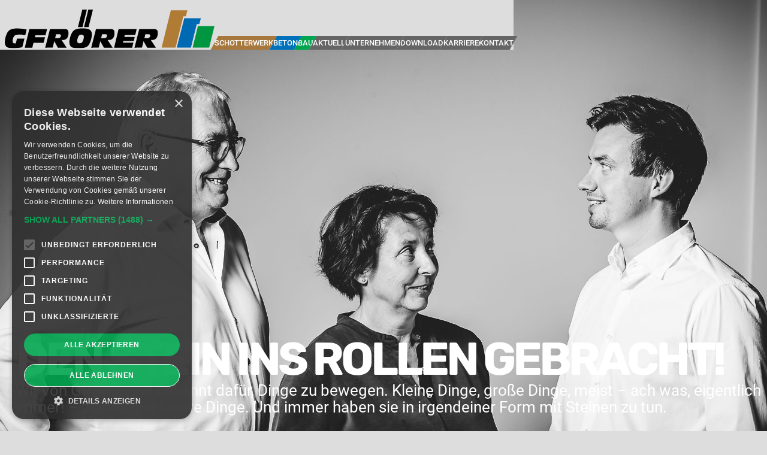

--- FILE ---
content_type: text/html
request_url: https://www.bauediezukunft.de/aktuelles/den-stein-ins-rollen-gebracht
body_size: 4860
content:
<!DOCTYPE html><!-- Last Published: Thu Jan 22 2026 09:03:01 GMT+0000 (Coordinated Universal Time) --><html data-wf-domain="www.bauediezukunft.de" data-wf-page="61d8015f05086068ee3a16cb" data-wf-site="5d0e35fdac109e75f3bf0fe1" lang="de" data-wf-collection="61d8015f05086053553a16c9" data-wf-item-slug="den-stein-ins-rollen-gebracht"><head><meta charset="utf-8"/><title>DEN STEIN INS ROLLEN GEBRACHT!den-stein-ins-rollen-gebracht</title><meta content="DEN STEIN INS ROLLEN GEBRACHT!Wir von Gfrörer sind bekannt dafür, Dinge zu bewegen. Kleine Dinge, große Dinge, meist – ach was, eigentlich immer! – ziemlich schwere Dinge. Und immer haben sie in irgendeiner Form mit Steinen zu tun." name="description"/><meta content="DEN STEIN INS ROLLEN GEBRACHT!den-stein-ins-rollen-gebracht" property="og:title"/><meta content="DEN STEIN INS ROLLEN GEBRACHT!Wir von Gfrörer sind bekannt dafür, Dinge zu bewegen. Kleine Dinge, große Dinge, meist – ach was, eigentlich immer! – ziemlich schwere Dinge. Und immer haben sie in irgendeiner Form mit Steinen zu tun." property="og:description"/><meta content="DEN STEIN INS ROLLEN GEBRACHT!den-stein-ins-rollen-gebracht" property="twitter:title"/><meta content="DEN STEIN INS ROLLEN GEBRACHT!Wir von Gfrörer sind bekannt dafür, Dinge zu bewegen. Kleine Dinge, große Dinge, meist – ach was, eigentlich immer! – ziemlich schwere Dinge. Und immer haben sie in irgendeiner Form mit Steinen zu tun." property="twitter:description"/><meta property="og:type" content="website"/><meta content="summary_large_image" name="twitter:card"/><meta content="width=device-width, initial-scale=1" name="viewport"/><meta content="4tvUMh_PopaLfsJbhmI-hhvys5YuZ0Ts_0X1JtSXLRI" name="google-site-verification"/><link href="https://cdn.prod.website-files.com/5d0e35fdac109e75f3bf0fe1/css/gfroerer.shared.fd18d149f.min.css" rel="stylesheet" type="text/css" integrity="sha384-/RjRSfH8vsBlBzgGa5ydLpjmefbsLRfdYXkKodFzKVUgbPMPILPqrOCCNUgn7tFA" crossorigin="anonymous"/><script type="text/javascript">!function(o,c){var n=c.documentElement,t=" w-mod-";n.className+=t+"js",("ontouchstart"in o||o.DocumentTouch&&c instanceof DocumentTouch)&&(n.className+=t+"touch")}(window,document);</script><link href="https://cdn.prod.website-files.com/5d0e35fdac109e75f3bf0fe1/5d4e6a3a275a8a653bfcf496_Favicon.png" rel="shortcut icon" type="image/x-icon"/><link href="https://cdn.prod.website-files.com/5d0e35fdac109e75f3bf0fe1/5d4e6a4748a5b3cb24223864_256.png" rel="apple-touch-icon"/><link href="https://www.bauediezukunft.de/aktuelles/den-stein-ins-rollen-gebracht" rel="canonical"/><script src="https://www.google.com/recaptcha/api.js" type="text/javascript"></script><script type="text/javascript">!function(f,b,e,v,n,t,s){if(f.fbq)return;n=f.fbq=function(){n.callMethod?n.callMethod.apply(n,arguments):n.queue.push(arguments)};if(!f._fbq)f._fbq=n;n.push=n;n.loaded=!0;n.version='2.0';n.agent='plwebflow';n.queue=[];t=b.createElement(e);t.async=!0;t.src=v;s=b.getElementsByTagName(e)[0];s.parentNode.insertBefore(t,s)}(window,document,'script','https://connect.facebook.net/en_US/fbevents.js');fbq('consent', 'revoke');fbq('init', '3571516643067686');fbq('track', 'PageView');</script><script type="text/javascript" charset="UTF-8" async src="//cdn.cookie-script.com/s/8b3a781e3111ab94ec9bf0507a1bb0fd.js"></script>

<!-- Google tag (gtag.js) -->
<script async src="https://www.googletagmanager.com/gtag/js?id=G-8K1GW6KTPR"></script>
<script>
  window.dataLayer = window.dataLayer || [];
  function gtag(){dataLayer.push(arguments);}
  gtag('js', new Date());

  gtag('config', 'G-8K1GW6KTPR',{ 'anonymize_ip': true });
</script>

<!-- Meta Pixel Code -->
<script>
!function(f,b,e,v,n,t,s)
{if(f.fbq)return;n=f.fbq=function(){n.callMethod?
n.callMethod.apply(n,arguments):n.queue.push(arguments)};
if(!f._fbq)f._fbq=n;n.push=n;n.loaded=!0;n.version='2.0';
n.queue=[];t=b.createElement(e);t.async=!0;
t.src=v;s=b.getElementsByTagName(e)[0];
s.parentNode.insertBefore(t,s)}(window, document,'script',
'https://connect.facebook.net/en_US/fbevents.js');
fbq('init', '849538867359662');
fbq('track', 'PageView');
</script>
<noscript><img height="1" width="1" style="display:none"
src="https://www.facebook.com/tr?id=849538867359662&ev=PageView&noscript=1"
/></noscript>
<!-- End Meta Pixel Code -->

<meta name="facebook-domain-verification" content="p1yu331itaewmtqd2yu0dqqyt3awn6" /></head><body class="body"><div data-animation="default" class="navi_mobil-2 w-nav" data-easing2="ease" data-easing="ease" data-collapse="medium" role="banner" data-no-scroll="1" data-duration="400" data-doc-height="1"><div class="div-block-162"><a href="#" class="w-inline-block"><img src="https://cdn.prod.website-files.com/5d0e35fdac109e75f3bf0fe1/5d418ebd8cacf54233de9402_Gfroerer_Logo.svg" width="246" alt="Gfrörer Logo" class="image-79"/></a><nav role="navigation" class="nav-menu-4 w-nav-menu"><a href="/" class="nav-link-mobile-2 w-nav-link">Startseite</a><a href="/schottwerk" class="nav-link-mobile-2 w-nav-link">Schotterwerk</a><a href="/beton" class="nav-link-mobile-2 w-nav-link">Beton</a><a href="/transportbeton" class="nav-link-mobile-2 w-nav-link">Transportbeton</a><a href="/betonfertigteile" class="nav-link-mobile-2 w-nav-link">Betonfertigteile</a><a href="/bau" class="nav-link-mobile-2 w-nav-link">Bau</a><a href="/unternehmen" class="nav-link-mobile-2 w-nav-link">Unternehmen</a><a href="/aktuell" class="nav-link-mobile-2 w-nav-link">Aktuell</a><a href="/download" class="nav-link-mobile-2 w-nav-link">Download</a><a href="/karriere" class="nav-link-mobile-2 w-nav-link">Karriere</a><a href="/jobs" class="nav-link-mobile-2 w-nav-link">Jobs</a><a href="/bewerbung" class="nav-link-mobile-2 w-nav-link">Schnell Bewerbung</a><a href="/kontakt" class="nav-link-mobile-2 w-nav-link">Kontakt</a><a href="/umwelt" class="nav-link-mobile-2 w-nav-link">Umwelt</a><a href="/datenschutz" class="nav-link-mobile-2 w-nav-link">Datenschutz</a><a href="/impressum" class="nav-link-mobile-2 w-nav-link">Impressum</a></nav><div class="menu-button-4 w-nav-button"><div class="icon-4 w-icon-nav-menu"></div></div></div></div><div data-collapse="all" data-animation="default" data-duration="400" data-easing="ease" data-easing2="ease" role="banner" class="navbar-2 w-nav"><div class="navi"><a href="/" class="link-block-27 w-inline-block"><img src="https://cdn.prod.website-files.com/5d0e35fdac109e75f3bf0fe1/5d418ebd8cacf54233de9402_Gfroerer_Logo.svg" width="350" alt="Gfrörer Logo" class="image-78"/></a><div class="div-block-10"><aside class="div-block-9 sh"><a href="/schottwerk" class="link-block-28 w-inline-block"><div class="text-block-259">SCHOTTERWERK</div></a></aside><div data-hover="true" data-delay="2000" class="div-block-9 tb w-dropdown"><div class="dropdown-toggle-2 w-dropdown-toggle"><a href="/beton" class="link-block-14 w-inline-block"><div class="text-block-259">BETON</div></a></div><nav class="dropdown-list-3 w-dropdown-list"><div class="div-block-62"><a href="/transportbeton" class="dropdown-link-3 w-dropdown-link">TRANSPORTBETON</a></div><div class="div-block-62"><a href="/betonfertigteile" class="dropdown-link-3 w-dropdown-link">BETONFERTIGTEILE</a></div></nav></div><div class="div-block-9 bau"><a href="/bau" class="link-block-28 w-inline-block"><div class="text-block-259">BAU</div></a></div><div class="div-block-9"><a href="/aktuell" class="link-block-28 w-inline-block"><div class="text-block-259">AKTUELL</div></a></div><div data-hover="true" data-delay="2000" class="div-block-9 w-dropdown"><div class="dropdown-toggle-2 w-dropdown-toggle"><a href="/unternehmen" class="link-block-14 w-inline-block"><div class="text-block-259">Unternehmen</div></a></div><nav class="dropdown-list-3 w-dropdown-list"><div class="div-block-62 standart"><a href="/umwelt" class="dropdown-link-3 w-dropdown-link">UMWELT</a></div></nav></div><div class="div-block-9"><a href="/download" class="link-block-28 w-inline-block"><div class="text-block-259">DOWNLOAD</div></a></div><div data-hover="true" data-delay="2000" class="div-block-9 w-dropdown"><div class="dropdown-toggle-2 w-dropdown-toggle"><a href="/karriere" class="link-block-14 w-inline-block"><div class="text-block-259">KARRIERE</div></a></div><nav class="dropdown-list-3 w-dropdown-list"><div class="div-block-62 standart"><a href="/jobs" class="dropdown-link-3 w-dropdown-link">JOBS</a></div></nav></div><div class="div-block-9"><a href="/kontakt" class="link-block-28 w-inline-block"><div class="text-block-259">KONTAKT</div></a></div></div></div></div><div><div style="background-image:url(&quot;https://cdn.prod.website-files.com/61d8015ea44b0568ef5a7c38/622b1a316454dbdc469a2c4f__SUT8400k.jpg&quot;)" class="div-block-84"><div class="text-block-blog">DEN STEIN INS ROLLEN GEBRACHT!</div><div class="text-block-49">Wir von Gfrörer sind bekannt dafür, Dinge zu bewegen. Kleine Dinge, große Dinge, meist – ach was, eigentlich immer! – ziemlich schwere Dinge. Und immer haben sie in irgendeiner Form mit Steinen zu tun. </div></div></div><section class="section"><div class="w-container"><div><div class="w-dyn-bind-empty w-richtext"></div></div><div><div class="w-dyn-list"><div role="list" class="collection-list w-dyn-items"><div role="listitem" class="collection-item w-dyn-item"><a href="/aktuelles/jva-rottweil" class="link-block-19 w-inline-block"><img src="https://cdn.prod.website-files.com/61d8015ea44b0568ef5a7c38/678a17435b7f6639eb79fec7_Magazin3_Bilder9.jpg" loading="lazy" alt="JVA Rottweil" sizes="(max-width: 479px) 96vw, (max-width: 767px) 95vw, (max-width: 991px) 357px, 304px" srcset="https://cdn.prod.website-files.com/61d8015ea44b0568ef5a7c38/678a17435b7f6639eb79fec7_Magazin3_Bilder9-p-500.jpg 500w, https://cdn.prod.website-files.com/61d8015ea44b0568ef5a7c38/678a17435b7f6639eb79fec7_Magazin3_Bilder9-p-800.jpg 800w, https://cdn.prod.website-files.com/61d8015ea44b0568ef5a7c38/678a17435b7f6639eb79fec7_Magazin3_Bilder9-p-1080.jpg 1080w, https://cdn.prod.website-files.com/61d8015ea44b0568ef5a7c38/678a17435b7f6639eb79fec7_Magazin3_Bilder9-p-1600.jpg 1600w, https://cdn.prod.website-files.com/61d8015ea44b0568ef5a7c38/678a17435b7f6639eb79fec7_Magazin3_Bilder9-p-2000.jpg 2000w, https://cdn.prod.website-files.com/61d8015ea44b0568ef5a7c38/678a17435b7f6639eb79fec7_Magazin3_Bilder9-p-2600.jpg 2600w, https://cdn.prod.website-files.com/61d8015ea44b0568ef5a7c38/678a17435b7f6639eb79fec7_Magazin3_Bilder9.jpg 2667w" class="image-69"/><h3>JVA Rottweil</h3><div>Gemeinsam mit unserem ARGE-Partner, der Firma Morof dürfen wir seit Juli 2023 beim Neubau der Justizvollzugsanstalt in Rottweil mitwirken. In diesem Artikel berichten wir darüber, welche Herausforderungen so eine Hinter-Gitter-Baustelle mit sich bringt und warum dieses Projekt für uns bisher eine echte Schlammschlacht war.</div></a></div><div role="listitem" class="collection-item w-dyn-item"><a href="/aktuelles/alphatiere" class="link-block-19 w-inline-block"><img src="https://cdn.prod.website-files.com/61d8015ea44b0568ef5a7c38/678a16ef771a51dd626e82ad_Magazin3_Bilder8.jpg" loading="lazy" alt="Alphatiere" sizes="(max-width: 479px) 96vw, (max-width: 767px) 95vw, (max-width: 991px) 357px, 304px" srcset="https://cdn.prod.website-files.com/61d8015ea44b0568ef5a7c38/678a16ef771a51dd626e82ad_Magazin3_Bilder8-p-500.jpg 500w, https://cdn.prod.website-files.com/61d8015ea44b0568ef5a7c38/678a16ef771a51dd626e82ad_Magazin3_Bilder8-p-800.jpg 800w, https://cdn.prod.website-files.com/61d8015ea44b0568ef5a7c38/678a16ef771a51dd626e82ad_Magazin3_Bilder8-p-1080.jpg 1080w, https://cdn.prod.website-files.com/61d8015ea44b0568ef5a7c38/678a16ef771a51dd626e82ad_Magazin3_Bilder8-p-1600.jpg 1600w, https://cdn.prod.website-files.com/61d8015ea44b0568ef5a7c38/678a16ef771a51dd626e82ad_Magazin3_Bilder8-p-2000.jpg 2000w, https://cdn.prod.website-files.com/61d8015ea44b0568ef5a7c38/678a16ef771a51dd626e82ad_Magazin3_Bilder8-p-2600.jpg 2600w, https://cdn.prod.website-files.com/61d8015ea44b0568ef5a7c38/678a16ef771a51dd626e82ad_Magazin3_Bilder8.jpg 2667w" class="image-69"/><h3>Alphatiere</h3><div>Unternehmer, die als Alphatiere gelten, zeichnen sich durch dominante Persönlichkeiten, strategische Weitsicht und eine starke Führungspräsenz aus. Diese Unternehmer haben in hohem Maße die Kultur und das Wachstum ihrer Unternehmen geprägt und gelten als durchsetzungsstark, charismatisch und risikobereit.</div></a></div><div role="listitem" class="collection-item w-dyn-item"><a href="/aktuelles/unterm-strich" class="link-block-19 w-inline-block"><img src="https://cdn.prod.website-files.com/61d8015ea44b0568ef5a7c38/678a165426d780c033faa216_Magazin3_Bilder7.jpg" loading="lazy" alt="Unterm Strich - Haben wir da was aufgebaut." sizes="(max-width: 479px) 96vw, (max-width: 767px) 95vw, (max-width: 991px) 357px, 304px" srcset="https://cdn.prod.website-files.com/61d8015ea44b0568ef5a7c38/678a165426d780c033faa216_Magazin3_Bilder7-p-500.jpg 500w, https://cdn.prod.website-files.com/61d8015ea44b0568ef5a7c38/678a165426d780c033faa216_Magazin3_Bilder7-p-800.jpg 800w, https://cdn.prod.website-files.com/61d8015ea44b0568ef5a7c38/678a165426d780c033faa216_Magazin3_Bilder7-p-1080.jpg 1080w, https://cdn.prod.website-files.com/61d8015ea44b0568ef5a7c38/678a165426d780c033faa216_Magazin3_Bilder7-p-1600.jpg 1600w, https://cdn.prod.website-files.com/61d8015ea44b0568ef5a7c38/678a165426d780c033faa216_Magazin3_Bilder7-p-2000.jpg 2000w, https://cdn.prod.website-files.com/61d8015ea44b0568ef5a7c38/678a165426d780c033faa216_Magazin3_Bilder7-p-2600.jpg 2600w, https://cdn.prod.website-files.com/61d8015ea44b0568ef5a7c38/678a165426d780c033faa216_Magazin3_Bilder7.jpg 2667w" class="image-69"/><h3>Unterm Strich</h3><div>Nachdem wir im letzten Artikel mit den Vorurteilen der neuen Generation aufgeräumt haben, ist es nun an der Zeit, unser neuestes Projekt vorzustellen: BAUT Event.</div></a></div></div><div role="navigation" aria-label="List" class="w-pagination-wrapper"><a href="?265ec784_page=2" aria-label="Next Page" class="w-pagination-next next"><div class="w-inline-block">Next</div><svg class="w-pagination-next-icon" height="12px" width="12px" xmlns="http://www.w3.org/2000/svg" viewBox="0 0 12 12" transform="translate(0, 1)"><path fill="none" stroke="currentColor" fill-rule="evenodd" d="M4 2l4 4-4 4"></path></svg></a><link rel="prerender" href="?265ec784_page=2"/></div></div></div></div></section><div><div class="div-block-71"><div class="div-block-95"><div class="text-block-46"><strong class="bold-text-2">Firmengruppe Gfrörer</strong><br/>Rotwiesen 1<br/>72186 Empfingen</div><div><div><a href="/schottwerk" class="link-8">Schotterwerk</a></div><div><a href="/beton" class="link-8">Beton</a></div><div><a href="/transportbeton" class="link-8">Transportbeton</a></div><div><a href="/betonfertigteile" class="link-8">Betonfertigteile</a></div><div><a href="/bau" class="link-8">Bau</a></div><div><a href="/unternehmen" class="link-8">Unternehmen</a></div></div><div><div class="link-8"><a href="/aktuell" class="link-9">Aktuell </a></div><div><a href="/umwelt" class="link-10">Umwelt</a></div><div><a href="/karriere" class="link-11">Karriere</a></div><div><a href="/jobs" class="link-11">Jobs</a></div><div><a href="/download" class="link-12">Download</a></div></div><div><div><a href="/kontakt" class="link-13">Kontakt</a></div><div><a href="/datenschutz" class="link-14">Datenschutz</a></div><div><a href="/impressum" class="link-15">Impressum</a></div></div></div></div><div class="div-block-96"><div class="text-block-46-copy">Copyright © 2025. Gfrörer. All rights reserved.</div><a href="https://www.bubori.com/" target="_blank" class="link-18">by BUBORI</a></div></div><script src="https://d3e54v103j8qbb.cloudfront.net/js/jquery-3.5.1.min.dc5e7f18c8.js?site=5d0e35fdac109e75f3bf0fe1" type="text/javascript" integrity="sha256-9/aliU8dGd2tb6OSsuzixeV4y/faTqgFtohetphbbj0=" crossorigin="anonymous"></script><script src="https://cdn.prod.website-files.com/5d0e35fdac109e75f3bf0fe1/js/gfroerer.schunk.36b8fb49256177c8.js" type="text/javascript" integrity="sha384-4abIlA5/v7XaW1HMXKBgnUuhnjBYJ/Z9C1OSg4OhmVw9O3QeHJ/qJqFBERCDPv7G" crossorigin="anonymous"></script><script src="https://cdn.prod.website-files.com/5d0e35fdac109e75f3bf0fe1/js/gfroerer.schunk.76474b370d2e4894.js" type="text/javascript" integrity="sha384-1pFcag9k+fXn8et1WJOfmStUj17AElbTAdNcMIUS2mcWk3WKJaC2ZXnG9983A6ph" crossorigin="anonymous"></script><script src="https://cdn.prod.website-files.com/5d0e35fdac109e75f3bf0fe1/js/gfroerer.e6139eee.8819979b3686a681.js" type="text/javascript" integrity="sha384-Um5hBXKY8MOIK4Y8t8rSEGPXhosJ2fTsyGy9mwojs5bimlB8YJ0w7MqIHQ1FBV2f" crossorigin="anonymous"></script><script src="https://cdnjs.cloudflare.com/ajax/libs/js-cookie/2.2.1/js.cookie.min.js" ></script>

<script>
const delay = 3; // pop-up delay in seconds
const popupId = "pop-up-wrapper"; // pop-up Id name

$(document).ready(function() {
if (!Cookies.get('alert')) {
   setTimeout(function() {
document.getElementById(popupId).style.display = "flex";
  Cookies.set('alert', true, { expires: 1 });
  }, delay*1000);
}
});
</script></body></html>

--- FILE ---
content_type: text/css
request_url: https://cdn.prod.website-files.com/5d0e35fdac109e75f3bf0fe1/css/gfroerer.shared.fd18d149f.min.css
body_size: 20430
content:
html{-webkit-text-size-adjust:100%;-ms-text-size-adjust:100%;font-family:sans-serif}body{margin:0}article,aside,details,figcaption,figure,footer,header,hgroup,main,menu,nav,section,summary{display:block}audio,canvas,progress,video{vertical-align:baseline;display:inline-block}audio:not([controls]){height:0;display:none}[hidden],template{display:none}a{background-color:#0000}a:active,a:hover{outline:0}abbr[title]{border-bottom:1px dotted}b,strong{font-weight:700}dfn{font-style:italic}h1{margin:.67em 0;font-size:2em}mark{color:#000;background:#ff0}small{font-size:80%}sub,sup{vertical-align:baseline;font-size:75%;line-height:0;position:relative}sup{top:-.5em}sub{bottom:-.25em}img{border:0}svg:not(:root){overflow:hidden}hr{box-sizing:content-box;height:0}pre{overflow:auto}code,kbd,pre,samp{font-family:monospace;font-size:1em}button,input,optgroup,select,textarea{color:inherit;font:inherit;margin:0}button{overflow:visible}button,select{text-transform:none}button,html input[type=button],input[type=reset]{-webkit-appearance:button;cursor:pointer}button[disabled],html input[disabled]{cursor:default}button::-moz-focus-inner,input::-moz-focus-inner{border:0;padding:0}input{line-height:normal}input[type=checkbox],input[type=radio]{box-sizing:border-box;padding:0}input[type=number]::-webkit-inner-spin-button,input[type=number]::-webkit-outer-spin-button{height:auto}input[type=search]{-webkit-appearance:none}input[type=search]::-webkit-search-cancel-button,input[type=search]::-webkit-search-decoration{-webkit-appearance:none}legend{border:0;padding:0}textarea{overflow:auto}optgroup{font-weight:700}table{border-collapse:collapse;border-spacing:0}td,th{padding:0}@font-face{font-family:webflow-icons;src:url([data-uri])format("truetype");font-weight:400;font-style:normal}[class^=w-icon-],[class*=\ w-icon-]{speak:none;font-variant:normal;text-transform:none;-webkit-font-smoothing:antialiased;-moz-osx-font-smoothing:grayscale;font-style:normal;font-weight:400;line-height:1;font-family:webflow-icons!important}.w-icon-slider-right:before{content:""}.w-icon-slider-left:before{content:""}.w-icon-nav-menu:before{content:""}.w-icon-arrow-down:before,.w-icon-dropdown-toggle:before{content:""}.w-icon-file-upload-remove:before{content:""}.w-icon-file-upload-icon:before{content:""}*{box-sizing:border-box}html{height:100%}body{color:#333;background-color:#fff;min-height:100%;margin:0;font-family:Arial,sans-serif;font-size:14px;line-height:20px}img{vertical-align:middle;max-width:100%;display:inline-block}html.w-mod-touch *{background-attachment:scroll!important}.w-block{display:block}.w-inline-block{max-width:100%;display:inline-block}.w-clearfix:before,.w-clearfix:after{content:" ";grid-area:1/1/2/2;display:table}.w-clearfix:after{clear:both}.w-hidden{display:none}.w-button{color:#fff;line-height:inherit;cursor:pointer;background-color:#3898ec;border:0;border-radius:0;padding:9px 15px;text-decoration:none;display:inline-block}input.w-button{-webkit-appearance:button}html[data-w-dynpage] [data-w-cloak]{color:#0000!important}.w-code-block{margin:unset}pre.w-code-block code{all:inherit}.w-optimization{display:contents}.w-webflow-badge,.w-webflow-badge>img{box-sizing:unset;width:unset;height:unset;max-height:unset;max-width:unset;min-height:unset;min-width:unset;margin:unset;padding:unset;float:unset;clear:unset;border:unset;border-radius:unset;background:unset;background-image:unset;background-position:unset;background-size:unset;background-repeat:unset;background-origin:unset;background-clip:unset;background-attachment:unset;background-color:unset;box-shadow:unset;transform:unset;direction:unset;font-family:unset;font-weight:unset;color:unset;font-size:unset;line-height:unset;font-style:unset;font-variant:unset;text-align:unset;letter-spacing:unset;-webkit-text-decoration:unset;text-decoration:unset;text-indent:unset;text-transform:unset;list-style-type:unset;text-shadow:unset;vertical-align:unset;cursor:unset;white-space:unset;word-break:unset;word-spacing:unset;word-wrap:unset;transition:unset}.w-webflow-badge{white-space:nowrap;cursor:pointer;box-shadow:0 0 0 1px #0000001a,0 1px 3px #0000001a;visibility:visible!important;opacity:1!important;z-index:2147483647!important;color:#aaadb0!important;overflow:unset!important;background-color:#fff!important;border-radius:3px!important;width:auto!important;height:auto!important;margin:0!important;padding:6px!important;font-size:12px!important;line-height:14px!important;text-decoration:none!important;display:inline-block!important;position:fixed!important;inset:auto 12px 12px auto!important;transform:none!important}.w-webflow-badge>img{position:unset;visibility:unset!important;opacity:1!important;vertical-align:middle!important;display:inline-block!important}h1,h2,h3,h4,h5,h6{margin-bottom:10px;font-weight:700}h1{margin-top:20px;font-size:38px;line-height:44px}h2{margin-top:20px;font-size:32px;line-height:36px}h3{margin-top:20px;font-size:24px;line-height:30px}h4{margin-top:10px;font-size:18px;line-height:24px}h5{margin-top:10px;font-size:14px;line-height:20px}h6{margin-top:10px;font-size:12px;line-height:18px}p{margin-top:0;margin-bottom:10px}blockquote{border-left:5px solid #e2e2e2;margin:0 0 10px;padding:10px 20px;font-size:18px;line-height:22px}figure{margin:0 0 10px}figcaption{text-align:center;margin-top:5px}ul,ol{margin-top:0;margin-bottom:10px;padding-left:40px}.w-list-unstyled{padding-left:0;list-style:none}.w-embed:before,.w-embed:after{content:" ";grid-area:1/1/2/2;display:table}.w-embed:after{clear:both}.w-video{width:100%;padding:0;position:relative}.w-video iframe,.w-video object,.w-video embed{border:none;width:100%;height:100%;position:absolute;top:0;left:0}fieldset{border:0;margin:0;padding:0}button,[type=button],[type=reset]{cursor:pointer;-webkit-appearance:button;border:0}.w-form{margin:0 0 15px}.w-form-done{text-align:center;background-color:#ddd;padding:20px;display:none}.w-form-fail{background-color:#ffdede;margin-top:10px;padding:10px;display:none}label{margin-bottom:5px;font-weight:700;display:block}.w-input,.w-select{color:#333;vertical-align:middle;background-color:#fff;border:1px solid #ccc;width:100%;height:38px;margin-bottom:10px;padding:8px 12px;font-size:14px;line-height:1.42857;display:block}.w-input::placeholder,.w-select::placeholder{color:#999}.w-input:focus,.w-select:focus{border-color:#3898ec;outline:0}.w-input[disabled],.w-select[disabled],.w-input[readonly],.w-select[readonly],fieldset[disabled] .w-input,fieldset[disabled] .w-select{cursor:not-allowed}.w-input[disabled]:not(.w-input-disabled),.w-select[disabled]:not(.w-input-disabled),.w-input[readonly],.w-select[readonly],fieldset[disabled]:not(.w-input-disabled) .w-input,fieldset[disabled]:not(.w-input-disabled) .w-select{background-color:#eee}textarea.w-input,textarea.w-select{height:auto}.w-select{background-color:#f3f3f3}.w-select[multiple]{height:auto}.w-form-label{cursor:pointer;margin-bottom:0;font-weight:400;display:inline-block}.w-radio{margin-bottom:5px;padding-left:20px;display:block}.w-radio:before,.w-radio:after{content:" ";grid-area:1/1/2/2;display:table}.w-radio:after{clear:both}.w-radio-input{float:left;margin:3px 0 0 -20px;line-height:normal}.w-file-upload{margin-bottom:10px;display:block}.w-file-upload-input{opacity:0;z-index:-100;width:.1px;height:.1px;position:absolute;overflow:hidden}.w-file-upload-default,.w-file-upload-uploading,.w-file-upload-success{color:#333;display:inline-block}.w-file-upload-error{margin-top:10px;display:block}.w-file-upload-default.w-hidden,.w-file-upload-uploading.w-hidden,.w-file-upload-error.w-hidden,.w-file-upload-success.w-hidden{display:none}.w-file-upload-uploading-btn{cursor:pointer;background-color:#fafafa;border:1px solid #ccc;margin:0;padding:8px 12px;font-size:14px;font-weight:400;display:flex}.w-file-upload-file{background-color:#fafafa;border:1px solid #ccc;flex-grow:1;justify-content:space-between;margin:0;padding:8px 9px 8px 11px;display:flex}.w-file-upload-file-name{font-size:14px;font-weight:400;display:block}.w-file-remove-link{cursor:pointer;width:auto;height:auto;margin-top:3px;margin-left:10px;padding:3px;display:block}.w-icon-file-upload-remove{margin:auto;font-size:10px}.w-file-upload-error-msg{color:#ea384c;padding:2px 0;display:inline-block}.w-file-upload-info{padding:0 12px;line-height:38px;display:inline-block}.w-file-upload-label{cursor:pointer;background-color:#fafafa;border:1px solid #ccc;margin:0;padding:8px 12px;font-size:14px;font-weight:400;display:inline-block}.w-icon-file-upload-icon,.w-icon-file-upload-uploading{width:20px;margin-right:8px;display:inline-block}.w-icon-file-upload-uploading{height:20px}.w-container{max-width:940px;margin-left:auto;margin-right:auto}.w-container:before,.w-container:after{content:" ";grid-area:1/1/2/2;display:table}.w-container:after{clear:both}.w-container .w-row{margin-left:-10px;margin-right:-10px}.w-row:before,.w-row:after{content:" ";grid-area:1/1/2/2;display:table}.w-row:after{clear:both}.w-row .w-row{margin-left:0;margin-right:0}.w-col{float:left;width:100%;min-height:1px;padding-left:10px;padding-right:10px;position:relative}.w-col .w-col{padding-left:0;padding-right:0}.w-col-1{width:8.33333%}.w-col-2{width:16.6667%}.w-col-3{width:25%}.w-col-4{width:33.3333%}.w-col-5{width:41.6667%}.w-col-6{width:50%}.w-col-7{width:58.3333%}.w-col-8{width:66.6667%}.w-col-9{width:75%}.w-col-10{width:83.3333%}.w-col-11{width:91.6667%}.w-col-12{width:100%}.w-hidden-main{display:none!important}@media screen and (max-width:991px){.w-container{max-width:728px}.w-hidden-main{display:inherit!important}.w-hidden-medium{display:none!important}.w-col-medium-1{width:8.33333%}.w-col-medium-2{width:16.6667%}.w-col-medium-3{width:25%}.w-col-medium-4{width:33.3333%}.w-col-medium-5{width:41.6667%}.w-col-medium-6{width:50%}.w-col-medium-7{width:58.3333%}.w-col-medium-8{width:66.6667%}.w-col-medium-9{width:75%}.w-col-medium-10{width:83.3333%}.w-col-medium-11{width:91.6667%}.w-col-medium-12{width:100%}.w-col-stack{width:100%;left:auto;right:auto}}@media screen and (max-width:767px){.w-hidden-main,.w-hidden-medium{display:inherit!important}.w-hidden-small{display:none!important}.w-row,.w-container .w-row{margin-left:0;margin-right:0}.w-col{width:100%;left:auto;right:auto}.w-col-small-1{width:8.33333%}.w-col-small-2{width:16.6667%}.w-col-small-3{width:25%}.w-col-small-4{width:33.3333%}.w-col-small-5{width:41.6667%}.w-col-small-6{width:50%}.w-col-small-7{width:58.3333%}.w-col-small-8{width:66.6667%}.w-col-small-9{width:75%}.w-col-small-10{width:83.3333%}.w-col-small-11{width:91.6667%}.w-col-small-12{width:100%}}@media screen and (max-width:479px){.w-container{max-width:none}.w-hidden-main,.w-hidden-medium,.w-hidden-small{display:inherit!important}.w-hidden-tiny{display:none!important}.w-col{width:100%}.w-col-tiny-1{width:8.33333%}.w-col-tiny-2{width:16.6667%}.w-col-tiny-3{width:25%}.w-col-tiny-4{width:33.3333%}.w-col-tiny-5{width:41.6667%}.w-col-tiny-6{width:50%}.w-col-tiny-7{width:58.3333%}.w-col-tiny-8{width:66.6667%}.w-col-tiny-9{width:75%}.w-col-tiny-10{width:83.3333%}.w-col-tiny-11{width:91.6667%}.w-col-tiny-12{width:100%}}.w-widget{position:relative}.w-widget-map{width:100%;height:400px}.w-widget-map label{width:auto;display:inline}.w-widget-map img{max-width:inherit}.w-widget-map .gm-style-iw{text-align:center}.w-widget-map .gm-style-iw>button{display:none!important}.w-widget-twitter{overflow:hidden}.w-widget-twitter-count-shim{vertical-align:top;text-align:center;background:#fff;border:1px solid #758696;border-radius:3px;width:28px;height:20px;display:inline-block;position:relative}.w-widget-twitter-count-shim *{pointer-events:none;-webkit-user-select:none;user-select:none}.w-widget-twitter-count-shim .w-widget-twitter-count-inner{text-align:center;color:#999;font-family:serif;font-size:15px;line-height:12px;position:relative}.w-widget-twitter-count-shim .w-widget-twitter-count-clear{display:block;position:relative}.w-widget-twitter-count-shim.w--large{width:36px;height:28px}.w-widget-twitter-count-shim.w--large .w-widget-twitter-count-inner{font-size:18px;line-height:18px}.w-widget-twitter-count-shim:not(.w--vertical){margin-left:5px;margin-right:8px}.w-widget-twitter-count-shim:not(.w--vertical).w--large{margin-left:6px}.w-widget-twitter-count-shim:not(.w--vertical):before,.w-widget-twitter-count-shim:not(.w--vertical):after{content:" ";pointer-events:none;border:solid #0000;width:0;height:0;position:absolute;top:50%;left:0}.w-widget-twitter-count-shim:not(.w--vertical):before{border-width:4px;border-color:#75869600 #5d6c7b #75869600 #75869600;margin-top:-4px;margin-left:-9px}.w-widget-twitter-count-shim:not(.w--vertical).w--large:before{border-width:5px;margin-top:-5px;margin-left:-10px}.w-widget-twitter-count-shim:not(.w--vertical):after{border-width:4px;border-color:#fff0 #fff #fff0 #fff0;margin-top:-4px;margin-left:-8px}.w-widget-twitter-count-shim:not(.w--vertical).w--large:after{border-width:5px;margin-top:-5px;margin-left:-9px}.w-widget-twitter-count-shim.w--vertical{width:61px;height:33px;margin-bottom:8px}.w-widget-twitter-count-shim.w--vertical:before,.w-widget-twitter-count-shim.w--vertical:after{content:" ";pointer-events:none;border:solid #0000;width:0;height:0;position:absolute;top:100%;left:50%}.w-widget-twitter-count-shim.w--vertical:before{border-width:5px;border-color:#5d6c7b #75869600 #75869600;margin-left:-5px}.w-widget-twitter-count-shim.w--vertical:after{border-width:4px;border-color:#fff #fff0 #fff0;margin-left:-4px}.w-widget-twitter-count-shim.w--vertical .w-widget-twitter-count-inner{font-size:18px;line-height:22px}.w-widget-twitter-count-shim.w--vertical.w--large{width:76px}.w-background-video{color:#fff;height:500px;position:relative;overflow:hidden}.w-background-video>video{object-fit:cover;z-index:-100;background-position:50%;background-size:cover;width:100%;height:100%;margin:auto;position:absolute;inset:-100%}.w-background-video>video::-webkit-media-controls-start-playback-button{-webkit-appearance:none;display:none!important}.w-background-video--control{background-color:#0000;padding:0;position:absolute;bottom:1em;right:1em}.w-background-video--control>[hidden]{display:none!important}.w-slider{text-align:center;clear:both;-webkit-tap-highlight-color:#0000;tap-highlight-color:#0000;background:#ddd;height:300px;position:relative}.w-slider-mask{z-index:1;white-space:nowrap;height:100%;display:block;position:relative;left:0;right:0;overflow:hidden}.w-slide{vertical-align:top;white-space:normal;text-align:left;width:100%;height:100%;display:inline-block;position:relative}.w-slider-nav{z-index:2;text-align:center;-webkit-tap-highlight-color:#0000;tap-highlight-color:#0000;height:40px;margin:auto;padding-top:10px;position:absolute;inset:auto 0 0}.w-slider-nav.w-round>div{border-radius:100%}.w-slider-nav.w-num>div{font-size:inherit;line-height:inherit;width:auto;height:auto;padding:.2em .5em}.w-slider-nav.w-shadow>div{box-shadow:0 0 3px #3336}.w-slider-nav-invert{color:#fff}.w-slider-nav-invert>div{background-color:#2226}.w-slider-nav-invert>div.w-active{background-color:#222}.w-slider-dot{cursor:pointer;background-color:#fff6;width:1em;height:1em;margin:0 3px .5em;transition:background-color .1s,color .1s;display:inline-block;position:relative}.w-slider-dot.w-active{background-color:#fff}.w-slider-dot:focus{outline:none;box-shadow:0 0 0 2px #fff}.w-slider-dot:focus.w-active{box-shadow:none}.w-slider-arrow-left,.w-slider-arrow-right{cursor:pointer;color:#fff;-webkit-tap-highlight-color:#0000;tap-highlight-color:#0000;-webkit-user-select:none;user-select:none;width:80px;margin:auto;font-size:40px;position:absolute;inset:0;overflow:hidden}.w-slider-arrow-left [class^=w-icon-],.w-slider-arrow-right [class^=w-icon-],.w-slider-arrow-left [class*=\ w-icon-],.w-slider-arrow-right [class*=\ w-icon-]{position:absolute}.w-slider-arrow-left:focus,.w-slider-arrow-right:focus{outline:0}.w-slider-arrow-left{z-index:3;right:auto}.w-slider-arrow-right{z-index:4;left:auto}.w-icon-slider-left,.w-icon-slider-right{width:1em;height:1em;margin:auto;inset:0}.w-slider-aria-label{clip:rect(0 0 0 0);border:0;width:1px;height:1px;margin:-1px;padding:0;position:absolute;overflow:hidden}.w-slider-force-show{display:block!important}.w-dropdown{text-align:left;z-index:900;margin-left:auto;margin-right:auto;display:inline-block;position:relative}.w-dropdown-btn,.w-dropdown-toggle,.w-dropdown-link{vertical-align:top;color:#222;text-align:left;white-space:nowrap;margin-left:auto;margin-right:auto;padding:20px;text-decoration:none;position:relative}.w-dropdown-toggle{-webkit-user-select:none;user-select:none;cursor:pointer;padding-right:40px;display:inline-block}.w-dropdown-toggle:focus{outline:0}.w-icon-dropdown-toggle{width:1em;height:1em;margin:auto 20px auto auto;position:absolute;top:0;bottom:0;right:0}.w-dropdown-list{background:#ddd;min-width:100%;display:none;position:absolute}.w-dropdown-list.w--open{display:block}.w-dropdown-link{color:#222;padding:10px 20px;display:block}.w-dropdown-link.w--current{color:#0082f3}.w-dropdown-link:focus{outline:0}@media screen and (max-width:767px){.w-nav-brand{padding-left:10px}}.w-lightbox-backdrop{cursor:auto;letter-spacing:normal;text-indent:0;text-shadow:none;text-transform:none;visibility:visible;white-space:normal;word-break:normal;word-spacing:normal;word-wrap:normal;color:#fff;text-align:center;z-index:2000;opacity:0;-webkit-user-select:none;-moz-user-select:none;-webkit-tap-highlight-color:transparent;background:#000000e6;outline:0;font-family:Helvetica Neue,Helvetica,Ubuntu,Segoe UI,Verdana,sans-serif;font-size:17px;font-style:normal;font-weight:300;line-height:1.2;list-style:disc;position:fixed;inset:0;-webkit-transform:translate(0)}.w-lightbox-backdrop,.w-lightbox-container{-webkit-overflow-scrolling:touch;height:100%;overflow:auto}.w-lightbox-content{height:100vh;position:relative;overflow:hidden}.w-lightbox-view{opacity:0;width:100vw;height:100vh;position:absolute}.w-lightbox-view:before{content:"";height:100vh}.w-lightbox-group,.w-lightbox-group .w-lightbox-view,.w-lightbox-group .w-lightbox-view:before{height:86vh}.w-lightbox-frame,.w-lightbox-view:before{vertical-align:middle;display:inline-block}.w-lightbox-figure{margin:0;position:relative}.w-lightbox-group .w-lightbox-figure{cursor:pointer}.w-lightbox-img{width:auto;max-width:none;height:auto}.w-lightbox-image{float:none;max-width:100vw;max-height:100vh;display:block}.w-lightbox-group .w-lightbox-image{max-height:86vh}.w-lightbox-caption{text-align:left;text-overflow:ellipsis;white-space:nowrap;background:#0006;padding:.5em 1em;position:absolute;bottom:0;left:0;right:0;overflow:hidden}.w-lightbox-embed{width:100%;height:100%;position:absolute;inset:0}.w-lightbox-control{cursor:pointer;background-position:50%;background-repeat:no-repeat;background-size:24px;width:4em;transition:all .3s;position:absolute;top:0}.w-lightbox-left{background-image:url([data-uri]);display:none;bottom:0;left:0}.w-lightbox-right{background-image:url([data-uri]);display:none;bottom:0;right:0}.w-lightbox-close{background-image:url([data-uri]);background-size:18px;height:2.6em;right:0}.w-lightbox-strip{white-space:nowrap;padding:0 1vh;line-height:0;position:absolute;bottom:0;left:0;right:0;overflow:auto hidden}.w-lightbox-item{box-sizing:content-box;cursor:pointer;width:10vh;padding:2vh 1vh;display:inline-block;-webkit-transform:translate(0,0)}.w-lightbox-active{opacity:.3}.w-lightbox-thumbnail{background:#222;height:10vh;position:relative;overflow:hidden}.w-lightbox-thumbnail-image{position:absolute;top:0;left:0}.w-lightbox-thumbnail .w-lightbox-tall{width:100%;top:50%;transform:translateY(-50%)}.w-lightbox-thumbnail .w-lightbox-wide{height:100%;left:50%;transform:translate(-50%)}.w-lightbox-spinner{box-sizing:border-box;border:5px solid #0006;border-radius:50%;width:40px;height:40px;margin-top:-20px;margin-left:-20px;animation:.8s linear infinite spin;position:absolute;top:50%;left:50%}.w-lightbox-spinner:after{content:"";border:3px solid #0000;border-bottom-color:#fff;border-radius:50%;position:absolute;inset:-4px}.w-lightbox-hide{display:none}.w-lightbox-noscroll{overflow:hidden}@media (min-width:768px){.w-lightbox-content{height:96vh;margin-top:2vh}.w-lightbox-view,.w-lightbox-view:before{height:96vh}.w-lightbox-group,.w-lightbox-group .w-lightbox-view,.w-lightbox-group .w-lightbox-view:before{height:84vh}.w-lightbox-image{max-width:96vw;max-height:96vh}.w-lightbox-group .w-lightbox-image{max-width:82.3vw;max-height:84vh}.w-lightbox-left,.w-lightbox-right{opacity:.5;display:block}.w-lightbox-close{opacity:.8}.w-lightbox-control:hover{opacity:1}}.w-lightbox-inactive,.w-lightbox-inactive:hover{opacity:0}.w-richtext:before,.w-richtext:after{content:" ";grid-area:1/1/2/2;display:table}.w-richtext:after{clear:both}.w-richtext[contenteditable=true]:before,.w-richtext[contenteditable=true]:after{white-space:initial}.w-richtext ol,.w-richtext ul{overflow:hidden}.w-richtext .w-richtext-figure-selected.w-richtext-figure-type-video div:after,.w-richtext .w-richtext-figure-selected[data-rt-type=video] div:after,.w-richtext .w-richtext-figure-selected.w-richtext-figure-type-image div,.w-richtext .w-richtext-figure-selected[data-rt-type=image] div{outline:2px solid #2895f7}.w-richtext figure.w-richtext-figure-type-video>div:after,.w-richtext figure[data-rt-type=video]>div:after{content:"";display:none;position:absolute;inset:0}.w-richtext figure{max-width:60%;position:relative}.w-richtext figure>div:before{cursor:default!important}.w-richtext figure img{width:100%}.w-richtext figure figcaption.w-richtext-figcaption-placeholder{opacity:.6}.w-richtext figure div{color:#0000;font-size:0}.w-richtext figure.w-richtext-figure-type-image,.w-richtext figure[data-rt-type=image]{display:table}.w-richtext figure.w-richtext-figure-type-image>div,.w-richtext figure[data-rt-type=image]>div{display:inline-block}.w-richtext figure.w-richtext-figure-type-image>figcaption,.w-richtext figure[data-rt-type=image]>figcaption{caption-side:bottom;display:table-caption}.w-richtext figure.w-richtext-figure-type-video,.w-richtext figure[data-rt-type=video]{width:60%;height:0}.w-richtext figure.w-richtext-figure-type-video iframe,.w-richtext figure[data-rt-type=video] iframe{width:100%;height:100%;position:absolute;top:0;left:0}.w-richtext figure.w-richtext-figure-type-video>div,.w-richtext figure[data-rt-type=video]>div{width:100%}.w-richtext figure.w-richtext-align-center{clear:both;margin-left:auto;margin-right:auto}.w-richtext figure.w-richtext-align-center.w-richtext-figure-type-image>div,.w-richtext figure.w-richtext-align-center[data-rt-type=image]>div{max-width:100%}.w-richtext figure.w-richtext-align-normal{clear:both}.w-richtext figure.w-richtext-align-fullwidth{text-align:center;clear:both;width:100%;max-width:100%;margin-left:auto;margin-right:auto;display:block}.w-richtext figure.w-richtext-align-fullwidth>div{padding-bottom:inherit;display:inline-block}.w-richtext figure.w-richtext-align-fullwidth>figcaption{display:block}.w-richtext figure.w-richtext-align-floatleft{float:left;clear:none;margin-right:15px}.w-richtext figure.w-richtext-align-floatright{float:right;clear:none;margin-left:15px}.w-nav{z-index:1000;background:#ddd;position:relative}.w-nav:before,.w-nav:after{content:" ";grid-area:1/1/2/2;display:table}.w-nav:after{clear:both}.w-nav-brand{float:left;color:#333;text-decoration:none;position:relative}.w-nav-link{vertical-align:top;color:#222;text-align:left;margin-left:auto;margin-right:auto;padding:20px;text-decoration:none;display:inline-block;position:relative}.w-nav-link.w--current{color:#0082f3}.w-nav-menu{float:right;position:relative}[data-nav-menu-open]{text-align:center;background:#c8c8c8;min-width:200px;position:absolute;top:100%;left:0;right:0;overflow:visible;display:block!important}.w--nav-link-open{display:block;position:relative}.w-nav-overlay{width:100%;display:none;position:absolute;top:100%;left:0;right:0;overflow:hidden}.w-nav-overlay [data-nav-menu-open]{top:0}.w-nav[data-animation=over-left] .w-nav-overlay{width:auto}.w-nav[data-animation=over-left] .w-nav-overlay,.w-nav[data-animation=over-left] [data-nav-menu-open]{z-index:1;top:0;right:auto}.w-nav[data-animation=over-right] .w-nav-overlay{width:auto}.w-nav[data-animation=over-right] .w-nav-overlay,.w-nav[data-animation=over-right] [data-nav-menu-open]{z-index:1;top:0;left:auto}.w-nav-button{float:right;cursor:pointer;-webkit-tap-highlight-color:#0000;tap-highlight-color:#0000;-webkit-user-select:none;user-select:none;padding:18px;font-size:24px;display:none;position:relative}.w-nav-button:focus{outline:0}.w-nav-button.w--open{color:#fff;background-color:#c8c8c8}.w-nav[data-collapse=all] .w-nav-menu{display:none}.w-nav[data-collapse=all] .w-nav-button,.w--nav-dropdown-open,.w--nav-dropdown-toggle-open{display:block}.w--nav-dropdown-list-open{position:static}@media screen and (max-width:991px){.w-nav[data-collapse=medium] .w-nav-menu{display:none}.w-nav[data-collapse=medium] .w-nav-button{display:block}}@media screen and (max-width:767px){.w-nav[data-collapse=small] .w-nav-menu{display:none}.w-nav[data-collapse=small] .w-nav-button{display:block}.w-nav-brand{padding-left:10px}}@media screen and (max-width:479px){.w-nav[data-collapse=tiny] .w-nav-menu{display:none}.w-nav[data-collapse=tiny] .w-nav-button{display:block}}.w-tabs{position:relative}.w-tabs:before,.w-tabs:after{content:" ";grid-area:1/1/2/2;display:table}.w-tabs:after{clear:both}.w-tab-menu{position:relative}.w-tab-link{vertical-align:top;text-align:left;cursor:pointer;color:#222;background-color:#ddd;padding:9px 30px;text-decoration:none;display:inline-block;position:relative}.w-tab-link.w--current{background-color:#c8c8c8}.w-tab-link:focus{outline:0}.w-tab-content{display:block;position:relative;overflow:hidden}.w-tab-pane{display:none;position:relative}.w--tab-active{display:block}@media screen and (max-width:479px){.w-tab-link{display:block}}.w-ix-emptyfix:after{content:""}@keyframes spin{0%{transform:rotate(0)}to{transform:rotate(360deg)}}.w-dyn-empty{background-color:#ddd;padding:10px}.w-dyn-hide,.w-dyn-bind-empty,.w-condition-invisible{display:none!important}.wf-layout-layout{display:grid}@font-face{font-family:Roboto;src:url(https://cdn.prod.website-files.com/5d0e35fdac109e75f3bf0fe1/62d90b3fc89f2b748ffb107f_Roboto-Regular.ttf)format("truetype");font-weight:400;font-style:normal;font-display:swap}@font-face{font-family:Roboto;src:url(https://cdn.prod.website-files.com/5d0e35fdac109e75f3bf0fe1/62d90b3f83d7a47756dd6894_Roboto-Thin.ttf)format("truetype");font-weight:100;font-style:normal;font-display:swap}@font-face{font-family:Roboto;src:url(https://cdn.prod.website-files.com/5d0e35fdac109e75f3bf0fe1/62d90b3f0b694c1845d2efa9_Roboto-Medium.ttf)format("truetype");font-weight:500;font-style:normal;font-display:swap}@font-face{font-family:Roboto;src:url(https://cdn.prod.website-files.com/5d0e35fdac109e75f3bf0fe1/62d90b3f25124f62eb93e533_Roboto-Bold.ttf)format("truetype");font-weight:700;font-style:normal;font-display:swap}@font-face{font-family:Roboto;src:url(https://cdn.prod.website-files.com/5d0e35fdac109e75f3bf0fe1/62d90b3f2a634d0976334910_Roboto-Light.ttf)format("truetype");font-weight:300;font-style:normal;font-display:swap}@font-face{font-family:Roboto;src:url(https://cdn.prod.website-files.com/5d0e35fdac109e75f3bf0fe1/62d90b3e675a1298c49b77ad_Roboto-Black.ttf)format("truetype");font-weight:900;font-style:normal;font-display:swap}@font-face{font-family:Rubik;src:url(https://cdn.prod.website-files.com/5d0e35fdac109e75f3bf0fe1/62d90b8bcc3fe4da19fb6337_Rubik-Bold.ttf)format("truetype"),url(https://cdn.prod.website-files.com/5d0e35fdac109e75f3bf0fe1/62d90b8b248651542b29cc9d_Rubik-ExtraBold.ttf)format("truetype");font-weight:700;font-style:normal;font-display:swap}@font-face{font-family:Rubik;src:url(https://cdn.prod.website-files.com/5d0e35fdac109e75f3bf0fe1/62d90b8bc89f2b8455fb136c_Rubik-Light.ttf)format("truetype");font-weight:300;font-style:normal;font-display:swap}@font-face{font-family:Rubik;src:url(https://cdn.prod.website-files.com/5d0e35fdac109e75f3bf0fe1/62d90b8b05ed2460af22ff2a_Rubik-Medium.ttf)format("truetype");font-weight:500;font-style:normal;font-display:swap}@font-face{font-family:Rubik;src:url(https://cdn.prod.website-files.com/5d0e35fdac109e75f3bf0fe1/62d90b8b25124f63f593e84b_Rubik-Regular.ttf)format("truetype");font-weight:400;font-style:normal;font-display:swap}@font-face{font-family:Rubik;src:url(https://cdn.prod.website-files.com/5d0e35fdac109e75f3bf0fe1/62d90b8b35c759f1afba4448_Rubik-Black.ttf)format("truetype");font-weight:900;font-style:normal;font-display:swap}@font-face{font-family:Rubik;src:url(https://cdn.prod.website-files.com/5d0e35fdac109e75f3bf0fe1/62d90b8b25124ffd9493e84c_Rubik-SemiBold.ttf)format("truetype");font-weight:600;font-style:normal;font-display:swap}:root{--black:black;--gainsboro:#ddd;--peru:#a7783e;--steel-blue:#0071bb;--forest-green:#009740;--dim-grey:#5e5e5e;--medium-sea-green:#00a550;--dim-grey-2:#58595b;--grey:#7c7c7c;--white:white;--firebrick:#d10100;--black-2:#333;--white-2:#fafafa;--dark-green:#074b01}.w-pagination-wrapper{flex-wrap:wrap;justify-content:center;display:flex}.w-pagination-previous{color:#333;background-color:#fafafa;border:1px solid #ccc;border-radius:2px;margin-left:10px;margin-right:10px;padding:9px 20px;font-size:14px;display:block}.w-pagination-previous-icon{margin-right:4px}.w-pagination-next{color:#333;background-color:#fafafa;border:1px solid #ccc;border-radius:2px;margin-left:10px;margin-right:10px;padding:9px 20px;font-size:14px;display:block}.w-pagination-next-icon{margin-left:4px}.w-checkbox{margin-bottom:5px;padding-left:20px;display:block}.w-checkbox:before{content:" ";grid-area:1/1/2/2;display:table}.w-checkbox:after{content:" ";clear:both;grid-area:1/1/2/2;display:table}.w-checkbox-input{float:left;margin:4px 0 0 -20px;line-height:normal}.w-checkbox-input--inputType-custom{border:1px solid #ccc;border-radius:2px;width:12px;height:12px}.w-checkbox-input--inputType-custom.w--redirected-checked{background-color:#3898ec;background-image:url(https://d3e54v103j8qbb.cloudfront.net/static/custom-checkbox-checkmark.589d534424.svg);background-position:50%;background-repeat:no-repeat;background-size:cover;border-color:#3898ec}.w-checkbox-input--inputType-custom.w--redirected-focus{box-shadow:0 0 3px 1px #3898ec}.w-form-formrecaptcha{margin-bottom:8px}body{color:var(--black);font-family:Roboto,sans-serif;font-size:.875rem;font-weight:400;line-height:1.25rem}h1{margin-top:1.25rem;margin-bottom:.625rem;font-size:2.375rem;font-weight:900;line-height:2.75rem}h2{margin-top:1.25rem;margin-bottom:.625rem;font-size:2rem;font-weight:900;line-height:2.25rem}a{color:var(--black);text-decoration:underline}label{font-weight:700;display:block}.navbar{z-index:100;background-color:var(--gainsboro);height:6vw;display:flex;position:absolute;inset:0% 0% auto}.div-block{width:100vw;height:100vh}.text-block-2{z-index:100;opacity:1;color:#fff;letter-spacing:-.3125rem;text-transform:uppercase;border-radius:0;font-family:Rubik,sans-serif;font-size:9vw;font-weight:700;line-height:90%;display:block;position:absolute;inset:auto auto 5% 2%}.section{padding-top:8rem;padding-bottom:8rem;display:block}.section.tr{padding-top:2.5rem}.section.unt{padding-top:0}.h2{text-transform:uppercase;margin-bottom:.3125rem;font-family:Rubik,sans-serif;font-size:1.375rem;font-weight:700}.h1{color:#a7783e;text-transform:uppercase;align-items:flex-start;margin-top:0;margin-bottom:1.25rem;font-family:Rubik,sans-serif;font-size:2.1875rem;font-weight:700;line-height:2.1875rem}.text-1{justify-content:flex-start;margin-top:1.25rem;font-size:.9rem;font-weight:500;line-height:1.2rem}.div-block-5{background-color:#656565;flex-direction:row;justify-content:center;align-self:flex-end;align-items:center;width:8vw;height:1.875rem;margin-right:.3125rem;padding-right:0;font-size:100%;display:flex;transform:skew(-29deg)}.div-block-5.sh{background-color:var(--peru);width:13%}.div-block-5.tb{background-color:var(--steel-blue);width:13%;margin-right:.3125rem}.div-block-5.bau{background-color:var(--forest-green);width:13%}.text-block-6{color:#fff;text-align:center;letter-spacing:0;text-transform:uppercase;place-content:center;align-items:center;margin:0;padding-left:0;padding-right:0;font-family:Roboto,sans-serif;font-size:85%;font-weight:700;line-height:1.25rem;text-decoration:none;transform:skew(29deg)}.div-block-6{flex-wrap:nowrap;flex:1;order:1;justify-content:flex-end;display:flex}.div-block-7{background-color:var(--dim-grey);flex-wrap:nowrap;justify-content:center;align-items:stretch;width:15rem;height:3.125rem;margin-top:0;margin-left:3.125rem;display:flex;position:relative;top:-2.125rem;transform:skew(-28deg)}.div-block-7.tr{z-index:100;background-color:var(--steel-blue);top:1.875rem}.div-block-7.sw{background-color:var(--peru);top:1.8125rem}.div-block-7.bau{background-color:var(--medium-sea-green);position:relative;inset:1.875rem auto auto}.div-block-7.social{z-index:10;top:.625rem}.text-block-7{color:#fff;letter-spacing:normal;text-transform:uppercase;align-self:center;font-family:Roboto,sans-serif;font-size:1.3125rem;font-weight:700;transform:skew(29deg)}.heading-3{opacity:1;color:var(--dim-grey);text-align:left;margin-top:0;margin-bottom:0;padding-left:0;font-family:Rubik,sans-serif;font-size:2.1875rem;font-weight:600}.text-block-9{width:18.75rem;padding-top:.6875rem;padding-bottom:.625rem;font-family:Roboto,sans-serif;font-size:1rem;font-weight:500;line-height:1.1875rem;display:block}.body{background-color:var(--gainsboro);font-family:Roboto,sans-serif;font-weight:400}.div-block-11{flex-direction:column;max-height:12.5rem}.text-block-12{color:var(--black);justify-content:center;padding-bottom:.3125rem;font-family:Rubik,sans-serif;font-size:1.25rem;font-weight:700;display:block}.mehrerfahren{text-align:center;margin-top:3%;display:block}.link-block-2,.link-block-3,.link-block-4,.link-block-5,.link-block-6,.link-block-7,.link-block-8,.link-block-9,.link-block-10{text-decoration:none}.side-animaton-main{z-index:3000;background-color:#fff;width:100vw;height:100vw;display:none;position:absolute;inset:0}.side-animation{z-index:3001;background-color:var(--peru);width:100vw;height:100vw;display:block;position:fixed;bottom:0;left:0;right:0}.text-block-15{color:#707070;text-align:center;font-family:Rubik,sans-serif;font-size:3.125rem;font-weight:700;line-height:3.125rem;text-decoration:none}.text-block-15.blau{color:var(--steel-blue)}.text-block-15.green{color:var(--forest-green);text-transform:uppercase}.text-block-16{color:var(--dim-grey-2);font-family:Rubik,sans-serif;font-size:1.25rem;font-weight:700;line-height:100%}.text-block-17{color:var(--dim-grey);max-width:31.25rem;padding-top:.375rem;font-family:Roboto,sans-serif;font-size:.9rem;line-height:1.1rem}.text-block-18{opacity:.5;color:var(--steel-blue);min-width:5rem;font-family:Rubik,sans-serif;font-size:6.25rem;font-weight:500;line-height:6.25rem}.text-block-19{color:var(--medium-sea-green);font-family:Rubik,sans-serif;font-size:2.1875rem;font-weight:700;line-height:121%}.text-block-19.duty{color:var(--medium-sea-green);margin-top:1.25rem;margin-bottom:1.25rem;font-size:1.375rem}.columns-7{padding-top:.625rem}.div-block-24{background-color:var(--peru);width:100%}.div-block-25{background-color:var(--steel-blue);width:100%}.div-block-26{background-color:var(--medium-sea-green);width:100%}.div-block-27{width:100%;height:.375rem;margin:.625rem auto;display:flex}.div-block-27.sw{width:60%}.div-block-28{background-image:url(https://cdn.prod.website-files.com/5d0e35fdac109e75f3bf0fe1/5d41ca134a4dacb67de77796_gfroerer_bau_slider-00927.webp);background-position:50%;background-size:cover;height:45vh}.div-block-28.web{background-image:url(https://cdn.prod.website-files.com/5d0e35fdac109e75f3bf0fe1/5d3ffd4ca2938fa295b0dbda_gfroerer_sportbau_web.webp);background-position:50%;background-size:cover;height:45vh}.div-block-28.ent{background-image:url(https://cdn.prod.website-files.com/5d0e35fdac109e75f3bf0fe1/5d47daafcc4d3aba8ab8cc04_180821_GFROERER_00226.webp);background-position:50%;background-size:auto}.div-block-28.dep{background-image:url(https://cdn.prod.website-files.com/5d0e35fdac109e75f3bf0fe1/5d4d8aeb8620ae5b2f3c6714_GFROERER_0054.webp);background-position:50%;background-size:cover;height:45vh}.text-block-21{max-width:62.5rem;margin-bottom:.9375rem;font-family:Roboto,sans-serif;font-size:.9375rem;font-weight:500;line-height:1.0625rem}.text-block-22{text-align:center;margin-bottom:.625rem;font-family:Rubik,sans-serif;font-size:2.8125rem;font-weight:700;line-height:2.8125rem}.text-block-23{text-align:center;max-width:31.25rem;margin-bottom:1.25rem;font-family:Roboto,sans-serif;font-size:1.25rem;font-weight:900;line-height:1.5625rem}.text-block-24{text-align:center;text-transform:uppercase;margin-top:1rem;font-family:Rubik,sans-serif;font-size:1.875rem;font-weight:700;line-height:2.1875rem}.text-block-25{text-align:center;max-width:40em;padding-top:.625rem;padding-bottom:.625rem;font-size:1rem;font-weight:500;line-height:1.5rem;text-decoration:none}.text-block-26,.text-block-27{font-family:Roboto,sans-serif;font-size:110%;line-height:120%}.div-block-us{width:100%;height:.3125rem;display:flex;position:relative}.div-block-us.mehr,.div-block-us.p1{width:9.375rem}.div-block-30{background-color:var(--peru);width:20vw}.div-block-30.b{background-color:var(--steel-blue)}.div-block-30.g{background-color:var(--medium-sea-green)}.slider{width:100vw;height:100svh}.slide{background-image:url(https://cdn.prod.website-files.com/5d0e35fdac109e75f3bf0fe1/5d3feb5503c3fe60e72777c2_gfroerer_slider-1.webp);background-position:50%;background-size:cover}.slide-nav{opacity:.4;flex-direction:row;justify-content:space-between;align-items:stretch;display:none;inset:auto 1% 0 auto}.div-block-36{background-image:url(https://cdn.prod.website-files.com/5d0e35fdac109e75f3bf0fe1/5d41ca134a4dacb67de77796_gfroerer_bau_slider-00927.webp);background-position:50%;background-size:cover;height:40vw}.div-block-36.tb{background-image:url(https://cdn.prod.website-files.com/5d0e35fdac109e75f3bf0fe1/615ea4a8549d52596c8da9c3_200822_Gfroerer_Betonwerk_M.webp);background-position:50% 100%;background-size:cover;height:30vw}.div-block-36.b{background-image:url(https://cdn.prod.website-files.com/5d0e35fdac109e75f3bf0fe1/5d41ca134a4dacb67de77796_gfroerer_bau_slider-00927.webp);background-position:50%;height:30vw}.div-block-36.un{background-image:url(https://cdn.prod.website-files.com/5d0e35fdac109e75f3bf0fe1/6155ad307f2c8506057139b3__SUT8585-HDR.webp)}.div-block-36.sw{background-image:url(https://cdn.prod.website-files.com/5d0e35fdac109e75f3bf0fe1/5d43407f85aa46832c523a5d_180821_GFRO%CC%88RER_00340.webp)}.text-block-30{color:var(--dim-grey);font-family:Roboto,sans-serif;font-size:.8125rem;font-weight:700;text-decoration:none}.text-block-31{color:var(--dim-grey);text-transform:uppercase;font-family:Rubik,sans-serif;font-size:1.125rem;font-weight:700;line-height:2.1875rem}.image-11{padding-bottom:.125rem}.div-block-38{margin-top:.625rem;margin-bottom:.625rem;padding-left:0;padding-right:0;display:flex}.columns-11{align-items:center;display:flex}.columns-12{flex-direction:row;justify-content:center;align-items:center;display:flex}.columns-13{flex-direction:row;align-items:center;display:flex}.columns-16{align-items:center;display:flex}.link-block-13{margin-left:1.25rem;display:flex}.link-block-13.w--current{align-self:stretch;margin-top:1.0625rem;margin-bottom:.625rem;margin-left:1.3125rem}.container-10{margin-top:3.75rem;padding-left:6.25rem;padding-right:6.25rem;display:block}.slide-2{background-image:url(https://cdn.prod.website-files.com/5d0e35fdac109e75f3bf0fe1/5d3feb552bc0d06bcef12382_gfroerer_slider-2.webp);background-position:50%;background-size:cover}.slide-3{background-image:url(https://cdn.prod.website-files.com/5d0e35fdac109e75f3bf0fe1/5d4d8b17313d9a96f865b876_GFROERER_00075.webp);background-position:50%;background-size:cover}.slide-5{background-image:url(https://cdn.prod.website-files.com/5d0e35fdac109e75f3bf0fe1/5d4d8aeb574a78fe74d92112_180821_GFROERER_09640.webp);background-position:50%;background-size:cover}.slide-6{background-image:url(https://cdn.prod.website-files.com/5d0e35fdac109e75f3bf0fe1/5d3feb56bb75e8746e107890_gfroerer_slider-6.webp);background-position:50%;background-size:cover}.slide-7{background-image:url(https://cdn.prod.website-files.com/5d0e35fdac109e75f3bf0fe1/5d4d8aeb8620ae5b2f3c6714_GFROERER_0054.webp);background-position:50%;background-size:cover}.slide-8{background-image:url(https://cdn.prod.website-files.com/5d0e35fdac109e75f3bf0fe1/5d3feb55bb75e8f6cc10788f_gfroerer_slider-8.webp);background-position:50%;background-size:cover}.icon-2{margin-right:.625rem;inset:0% 0% 0% auto}.personen{padding-top:2.5rem;padding-bottom:1.25rem}.div-block-43{margin-left:2%}.container-11{padding-top:1.875rem;padding-bottom:1.875rem;display:flex}.container-12{flex-direction:row;margin-top:6.25rem;display:flex}.container-13{padding-top:6.25rem;padding-bottom:1.875rem;display:flex}.container-15{margin-top:6.25rem;margin-bottom:6.25rem;display:flex}.column-26{align-items:center;display:flex}.slide-9{background-image:url(https://cdn.prod.website-files.com/5d0e35fdac109e75f3bf0fe1/5d41ca13eee523d0f903ecef_gfroerer_bau_slider-00630.webp);background-position:0 0;background-size:cover}.slide-10{background-image:url(https://cdn.prod.website-files.com/5d0e35fdac109e75f3bf0fe1/5d41ca13f656705dc281d073_gfroerer_bau_slider-00175.webp);background-position:50%;background-size:cover}.slide-11{background-image:url(https://cdn.prod.website-files.com/5d0e35fdac109e75f3bf0fe1/5d41ca134a4daccd53e77798_gfroerer_bau_slider-00540.webp);background-position:50%;background-size:cover}.slide-12{background-image:url(https://cdn.prod.website-files.com/5d0e35fdac109e75f3bf0fe1/5d41ca134a4dacb67de77796_gfroerer_bau_slider-00927.webp);background-position:50%;background-size:cover}.slide-13{background-image:url(https://cdn.prod.website-files.com/5d0e35fdac109e75f3bf0fe1/5d4d8fca313d9a576165d7e7_GFROERER_00042.webp);background-position:50%;background-size:cover}.slide-14{background-image:url(https://cdn.prod.website-files.com/5d0e35fdac109e75f3bf0fe1/5d41ca12db84bd53c6890a63_gfroerer_bau_slider-00830.webp);background-position:50%;background-size:cover}.slide-15{background-image:url(https://cdn.prod.website-files.com/5d0e35fdac109e75f3bf0fe1/5d41ca12db84bde20f890a62_gfroerer_bau_slider-00813.webp);background-position:50%;background-size:cover}.div-block-45{z-index:-.5;flex-direction:row;justify-content:center;align-self:center;align-items:center;padding-top:2.5rem;padding-bottom:2.5rem;display:flex}.d-130-h3-heading{color:var(--dim-grey);text-align:center;letter-spacing:.0625rem;text-transform:uppercase;margin-top:.625rem;margin-bottom:.625rem;font-family:Roboto,sans-serif;font-size:1.125rem;font-weight:900;line-height:1.125rem}.columns-17{margin-top:1.875rem;margin-bottom:1.875rem}.image-25{position:relative}.link-block-15{flex-direction:column;justify-content:center;align-self:center;align-items:flex-end;margin-bottom:1%;margin-right:1.25rem;text-decoration:none;display:flex}.slide-16{background-image:url(https://cdn.prod.website-files.com/5d0e35fdac109e75f3bf0fe1/5d4d8aeb574a78fe74d92112_180821_GFROERER_09640.webp);background-position:50%;background-size:cover}.slide-17{background-image:url(https://cdn.prod.website-files.com/5d0e35fdac109e75f3bf0fe1/5d3feb5503c3fe60e72777c2_gfroerer_slider-1.webp);background-position:50%;background-size:cover}.slide-18{background-image:url(https://cdn.prod.website-files.com/5d0e35fdac109e75f3bf0fe1/5d51bcfc7c7c29ba96f97e57_S2_180821_GFROERER_00358.webp);background-position:50%;background-size:cover}.slide-19{background-image:url(https://cdn.prod.website-files.com/5d0e35fdac109e75f3bf0fe1/5d51bcf9f82313bbb450c3ca_S3_180821_GFROERER_09082.webp);background-position:50%;background-size:cover}.slide-nav-2{padding-right:1.25rem;display:none;inset:auto 0% 0% auto}.column-28{flex-direction:row;justify-content:flex-end;align-items:center;display:flex}.container-17{margin-top:1.875rem;margin-bottom:1.875rem}.paragraph-small{text-align:center;margin-top:1.125rem;font-size:.9375rem;font-weight:700}.icon-3{color:#fff;margin-bottom:1.25rem;font-size:1.5rem}.row{color:var(--black);flex-flow:wrap;align-content:stretch;align-items:stretch;margin-left:0;margin-right:0;padding-top:.625rem;padding-bottom:.625rem;display:flex}.wrapper-2{flex-direction:column;justify-content:center;width:100%;max-width:62.5rem;margin-left:auto;margin-right:auto;padding-top:1.25rem;padding-left:1.875rem;padding-right:1.875rem;display:block;top:0;left:0;right:0}.col{flex-flow:column;flex:0 auto;align-items:flex-start;padding-left:.9375rem;padding-right:.9375rem;display:flex;position:relative}.col.lg-3{flex:none;width:25%}.margin-bottom{flex-direction:column;align-self:center;align-items:center;display:flex}.h10{margin-top:1.4375rem;margin-bottom:0;font-family:Rubik,sans-serif;font-size:2.875rem;line-height:3rem}.div-block-streifen{flex-direction:row;justify-content:space-around;height:.3125rem;display:flex}.div-block-braun{background-color:var(--peru);width:100%;height:.3125rem}.div-block-blau{background-color:var(--steel-blue);width:100%;height:.3125rem}.div-block-gruen{background-color:var(--medium-sea-green);width:100%;height:.3125rem}.column-39{height:18.75rem}.image-33{max-width:5rem}.image-34,.image-35,.image-36,.image-37,.image-38{max-width:6.25rem}.link-4{color:var(--dim-grey);text-decoration:none}.image-40,.image-41{max-width:6.25rem}.container-19{column-count:auto}.question-container{text-align:left;cursor:pointer;background-color:#fff;border-radius:0;flex-direction:column;justify-content:space-between;width:100%;margin-bottom:1.5rem;padding:1.25rem 2rem;text-decoration:none;display:flex;overflow:hidden}.div-block-56{margin-top:1.5625rem;padding:.625rem}.slide-20{background-image:url(https://cdn.prod.website-files.com/5d0e35fdac109e75f3bf0fe1/5d43209062513b52545dedb9_SportBau.webp);background-position:0 0;background-size:cover}.slide-1{background-image:url(https://cdn.prod.website-files.com/5d0e35fdac109e75f3bf0fe1/615ea4246bd9526f420d6cab_200822_Gfroerer_Betonwerk_04988b.webp);background-position:0%;background-size:cover}.slide-21{background-image:url(https://cdn.prod.website-files.com/5d0e35fdac109e75f3bf0fe1/615ea4246bd9526f420d6cab_200822_Gfroerer_Betonwerk_04988b.webp);background-position:50%;background-size:cover}.slide-22{background-image:url(https://cdn.prod.website-files.com/5d0e35fdac109e75f3bf0fe1/615ea4a8549d52596c8da9c3_200822_Gfroerer_Betonwerk_M.webp);background-position:50% 100%;background-size:cover}.link-7{color:var(--dim-grey);text-align:center;font-weight:700;text-decoration:none}.slide-nav-3{padding-right:.5rem;inset:auto 0% 0% auto}.slide-23{background-image:url(https://cdn.prod.website-files.com/5d0e35fdac109e75f3bf0fe1/5d4d8aeb8620ae5b2f3c6714_GFROERER_0054.webp);background-position:50%;background-size:cover}.slide-24{background-image:url(https://cdn.prod.website-files.com/5d0e35fdac109e75f3bf0fe1/5d3feb5403c3fe427e2777c0_gfroerer_slider-3.webp);background-position:50%;background-size:cover}.slide-1-2{background-image:url(https://cdn.prod.website-files.com/5d0e35fdac109e75f3bf0fe1/5d4d8fc98620ae43783c8204_180821_GFROERER_00023.webp);background-position:50% 100%;background-size:cover}.slide-nav-4{padding-right:.5625rem;inset:auto 0% 0% auto}.column-49{justify-content:flex-start;display:flex}.text-block-38{padding-top:.625rem;font-weight:500}.slide-25{background-image:url(https://cdn.prod.website-files.com/5d0e35fdac109e75f3bf0fe1/5d51bcf928fbf0464b696001_S4_gfroerer_20110328_146.webp);background-position:50%;background-size:cover}.slide-26{background-image:url(https://cdn.prod.website-files.com/5d0e35fdac109e75f3bf0fe1/5d51bcf8356da60176a5cdd5_S5_gfroerer_20110328_062.webp);background-position:50%;background-size:cover}.slide-27{background-image:url(https://cdn.prod.website-files.com/5d0e35fdac109e75f3bf0fe1/5d51bcf9356da65a4ca5cdd6_S6_gfroerer_20110328_131.webp);background-position:0 0;background-size:cover}.slide-28{background-image:url(https://cdn.prod.website-files.com/5d0e35fdac109e75f3bf0fe1/5d51bcf9cd8fc15c83a08823_S7_180821_GFROERER_08660.webp);background-position:50%;background-size:cover}.div-block-58{max-width:62.5rem}.div-block-59{justify-content:center;height:auto;display:flex}.html-embed{flex-direction:column;align-items:center;display:flex}.column-57,.column-58{justify-content:center;display:flex}.slide-29{background-image:url(https://cdn.prod.website-files.com/5d0e35fdac109e75f3bf0fe1/5d51bcf928fbf01ad8696000_S8_180821_GFROERER_08692.webp);background-position:50%;background-size:cover}.slide-30{background-image:url(https://cdn.prod.website-files.com/5d0e35fdac109e75f3bf0fe1/5d51bcfb548af181418e61d6_S9_180821_GFROERER_00472.webp);background-position:50%;background-size:cover}.slide-1-3{background-image:url(https://cdn.prod.website-files.com/5d0e35fdac109e75f3bf0fe1/5d51bcf9548af162058e61d3_S10_180821_GFROERER_09101.webp);background-position:50%;background-size:cover}.slide-1-4{background-image:url(https://cdn.prod.website-files.com/5d0e35fdac109e75f3bf0fe1/5d51bcfbf82313688750c3cb_S11_180821_GFROERER_00386.webp);background-position:50%;background-size:cover}.slide-1-5{background-image:url(https://cdn.prod.website-files.com/5d0e35fdac109e75f3bf0fe1/5d51bcfbcd8fc13480a08825_S12_180821_GFRORER_00316.webp);background-position:50%;background-size:cover}.section-13{width:100vw;height:100vh}.slide-31{background-image:url(https://cdn.prod.website-files.com/5d0e35fdac109e75f3bf0fe1/5d51bf37356da6204fa5dddb_GFROERER_U1_831A1114.webp);background-position:0 0;background-size:cover}.slide-32{background-image:url(https://cdn.prod.website-files.com/5d0e35fdac109e75f3bf0fe1/5d51bf36356da67c9ba5ddd8_GFROERER_U4cP1010197.webp);background-position:50%;background-size:cover}.slide-33{background-image:url(https://cdn.prod.website-files.com/5d0e35fdac109e75f3bf0fe1/5d51bf36356da60aaaa5ddd9_GFROERER_U5_831A1952.webp);background-position:50%;background-size:cover}.slide-34{background-image:url(https://cdn.prod.website-files.com/5d0e35fdac109e75f3bf0fe1/5d51bf367c7c292754f9925c_GFROERER_U6b_P1010189.webp);background-position:50%;background-size:cover}.slide-35{background-image:url(https://cdn.prod.website-files.com/5d0e35fdac109e75f3bf0fe1/5d51bf365a97c520baec968a_GFROERER_U7_831A0288.webp);background-position:50%;background-size:cover}.slide-36{background-image:url(https://cdn.prod.website-files.com/5d0e35fdac109e75f3bf0fe1/5d51bf36a9f828ab0701db82_GFROERER_U7a_831A9581.webp);background-position:50%;background-size:cover}.slide-37{background-image:url(https://cdn.prod.website-files.com/5d0e35fdac109e75f3bf0fe1/5d51bf3728fbf0ef89697505_GFROERER_U8_831A4972.webp);background-position:50%;background-size:cover}.slide-38{background-image:url(https://cdn.prod.website-files.com/5d0e35fdac109e75f3bf0fe1/5d51bf36a9f828ab6b01db83_GFROERER_U9_P_20180604_062623.webp);background-position:0 0;background-size:cover}.slide-39{background-image:url(https://cdn.prod.website-files.com/5d0e35fdac109e75f3bf0fe1/5d51bf37a9f828ecd301db85_GFROERER_U10_P_20180508_065804.webp);background-position:50%;background-size:cover}.slide-1-6{background-image:url(https://cdn.prod.website-files.com/5d0e35fdac109e75f3bf0fe1/5d51bf3728fbf05b6c697506_GFROERER_U11_831A1094.webp);background-position:50%;background-size:cover}.slide-nav-5{inset:auto 0% 0% auto}.image-65,.image-66,.image-67{align-self:center}.div-block-60{width:100vw;height:100vh}.html-embed-2{width:50rem}.div-block-61{background-image:url(https://d3e54v103j8qbb.cloudfront.net/img/background-image.svg);background-position:50%;background-size:cover}.text-block-39{color:var(--white);text-align:left;letter-spacing:0;font-family:Rubik,sans-serif;font-size:10vw;font-weight:900}.text-block-40{text-align:left}.right-arrow-2,.left-arrow-2{display:none}.slide-41{background-image:url(https://cdn.prod.website-files.com/5d0e35fdac109e75f3bf0fe1/5d43407f62513b5e665ee2ad_180821_GFRO%CC%88RER_00343.webp);background-position:50%;background-size:cover}.left-arrow-3,.right-arrow-3,.slide-nav-7{display:none}.slide-43{background-image:url(https://cdn.prod.website-files.com/5d0e35fdac109e75f3bf0fe1/5d4daf68574a78c024da57b1_180821_GFROERER_09082.webp);background-position:50%;background-size:cover}.section-14{width:100vw;height:100vh}.left-arrow-4,.right-arrow-4,.slide-nav-8{display:none}.section-15{width:100vw;height:100vh}.slide-nav-9{display:none}.section-16{height:100vh}.left-arrow-5,.right-arrow-5,.slide-nav-10{display:none}.section-17{width:100vw;height:100vh}.slider-9{height:100svh}.link-block-17{cursor:pointer;text-decoration:none}.navi_mobil{display:none}.slide-44{background-image:url(https://cdn.prod.website-files.com/5d0e35fdac109e75f3bf0fe1/5d43407f7329723819572397_180821_GFRO%CC%88RER_00351.webp);background-position:50%;background-size:cover;width:100vw;height:100vh}.slide-45{background-color:var(--forest-green)}.div-block-71{background-color:var(--peru);color:var(--dim-grey);flex-direction:column;justify-content:space-between;padding:5% 15%;font-weight:500;text-decoration:none;display:flex}.link-8{color:var(--white);text-decoration:none}.link-8.w--current{color:var(--white)}.link-9,.link-10,.link-11,.link-12,.link-13,.link-14,.link-15{color:var(--white);text-decoration:none}.slider-10{width:100vw;height:100svh}.left-arrow-6,.right-arrow-6,.slide-nav-11{display:none}.slide-46{background-image:url(https://cdn.prod.website-files.com/5d0e35fdac109e75f3bf0fe1/615eb95595aa4c40d50d3853_SUT7407.webp);background-position:50%;background-size:cover}.text-block-43{margin-top:.625rem;margin-bottom:.625rem}.slide-1-8{background-image:url(https://cdn.prod.website-files.com/5d0e35fdac109e75f3bf0fe1/5d5acf813f2789c1ec87f32d_gfroerer_web_fraese.webp);background-position:50%;background-size:cover}.slide-49{background-image:url(https://cdn.prod.website-files.com/5d0e35fdac109e75f3bf0fe1/5d3fe41203c3fef9dd2765fc_180821_GFROERER_09856.webp);background-position:50%;background-size:cover}.slider-11{width:100vw;height:100vh}.left-arrow-7,.right-arrow-7,.slide-nav-12{display:none}.slider-12{width:100vw;height:100svh}.slide-50{background-image:url(https://cdn.prod.website-files.com/5d0e35fdac109e75f3bf0fe1/5d3feb55ad57b813ad735534_gfroerer_slider-7.webp);background-position:50%;background-size:cover}.left-arrow-8,.right-arrow-8,.slide-nav-13{display:none}.link-17{color:var(--grey);text-decoration:none}.section-19{padding-bottom:8.75rem}.div-block-72{grid-column-gap:1rem;grid-row-gap:1rem;flex-direction:row;grid-template-rows:auto auto;grid-template-columns:1fr 1fr;grid-auto-columns:1fr;place-items:center;max-width:62.5rem;margin-left:15%;margin-right:15%;display:grid}.div-block-74{flex-direction:column;align-items:center;display:flex}.div-block-75{background-image:url(https://cdn.prod.website-files.com/5d0e35fdac109e75f3bf0fe1/5d51bcf9cd8fc15223a08822_S1_180821_GFROERER_09025.webp);background-position:50%;background-size:cover;width:25rem;height:15.625rem}.div-block-75.sport{background-image:url(https://cdn.prod.website-files.com/5d0e35fdac109e75f3bf0fe1/5d43209062513b52545dedb9_SportBau.webp);background-position:50%;background-size:cover}.div-block-75.ent{background-image:url(https://cdn.prod.website-files.com/5d0e35fdac109e75f3bf0fe1/5d432016732972ec51561d0b_180821_GFROERER_00101.webp)}.div-block-75.dep{background-image:url(https://cdn.prod.website-files.com/5d0e35fdac109e75f3bf0fe1/5d431fab85aa46859a50ee2f_180821_GFROERER_00165.webp)}.div-block-76{justify-content:center;display:flex}.container-24{margin-bottom:8.75rem}.text-block-45{line-height:1.4375rem}.text-block-46{color:#fff;text-align:left;text-transform:none;padding-right:.625rem;font-size:1.1rem;font-weight:300;line-height:1.3rem}.slide-51{background-image:url(https://cdn.prod.website-files.com/5d0e35fdac109e75f3bf0fe1/6155ad307f2c8506057139b3__SUT8585-HDR.webp);background-position:50% 100%;background-size:cover}.section-20{padding-top:3.125rem;padding-bottom:3.125rem}.section-20.l{padding-bottom:9.375rem}.container-25{padding-bottom:8.75rem;display:none}.slide-52{background-image:url(https://cdn.prod.website-files.com/5d0e35fdac109e75f3bf0fe1/615eb7bb8004ac2940e6c62d_Gfroerer_Karriere.webp);background-position:50%;background-size:cover}.slide-53{background-image:url(https://cdn.prod.website-files.com/5d0e35fdac109e75f3bf0fe1/615eb83b9b0052494a4bf123_SUT7059.webp);background-position:50%;background-size:cover}.slide-54{background-image:url(https://cdn.prod.website-files.com/5d0e35fdac109e75f3bf0fe1/615eb8516627f5564b942b01_SUT6749.webp);background-position:50%;background-size:cover}.section-21{padding-top:3.75rem;padding-bottom:6.25rem}.div-block-78{flex-direction:row;align-items:center;display:flex}.div-block-79{margin-top:3.4375rem;margin-bottom:3.4375rem;display:flex}.div-block-80{margin-left:15%;margin-right:15%}.div-block-81{flex-direction:column;align-items:center;margin-top:6.25rem;display:flex}.image-68{opacity:.5}.section-22{padding-top:3.75rem;padding-bottom:8.75rem}.div-block-bau{background-color:var(--peru);width:100%}.div-block-82{width:12.5rem;height:.3125rem;margin-bottom:1.5625rem;display:flex}.section-23{margin-top:8.75rem;margin-bottom:8.75rem}.text-block-hu{text-align:center;padding-top:1.25rem;padding-bottom:1.25rem;font-family:Rubik,sans-serif;font-size:2.1875rem;font-weight:700;line-height:2.5rem}.container-27{flex-direction:column;justify-content:center;align-items:flex-start;margin-top:6.25rem;margin-bottom:2.5rem;display:flex}.text-block-24-copy{color:var(--dim-grey-2);text-align:center;text-transform:uppercase;font-family:Rubik,sans-serif;font-size:1.5625rem;font-weight:700;line-height:2.0625rem}.text-block-blog{z-index:100;opacity:1;color:#fff;text-align:left;letter-spacing:-.3125rem;text-transform:uppercase;border-radius:0;width:auto;font-family:Rubik,sans-serif;font-size:6vw;font-weight:700;line-height:100%}.div-block-84{z-index:100;background-image:url(https://d3e54v103j8qbb.cloudfront.net/img/background-image.svg);background-position:50%;background-size:cover;flex-direction:column;justify-content:flex-end;align-items:flex-start;width:100vw;height:100vh;padding-bottom:2%;padding-left:2%;display:flex}.collection-item{grid-column-gap:16px;grid-row-gap:16px;grid-template-rows:auto;grid-template-columns:1fr;grid-auto-columns:1fr;display:grid}.collection-list{grid-column-gap:1em;grid-row-gap:1em;flex-wrap:wrap;grid-template-rows:auto auto;grid-template-columns:1fr 1fr 1fr;grid-auto-columns:1fr;grid-auto-flow:row;display:grid}.div-block-87{margin-top:5%;margin-bottom:5%}.section-24{padding-top:9.375rem;padding-bottom:9.375rem;display:block}.link-block-18{flex-direction:column;justify-content:center;align-items:flex-start;margin-top:1.25rem;text-decoration:none;display:flex}.text-block-48{text-transform:uppercase;font-family:Rubik,sans-serif;font-size:1rem;font-weight:700}.text-block-49{color:var(--white);width:auto;font-size:2vw;line-height:110%}.text-block-50{margin-top:.625rem;margin-bottom:1.25rem;font-family:Rubik,sans-serif;font-size:2.5rem;font-weight:900;line-height:1.3}.div-block-88{grid-column-gap:.75rem;grid-row-gap:.75rem;grid-template-rows:auto;grid-template-columns:1fr 1fr;grid-auto-columns:1fr;justify-content:space-between;margin-top:2.5rem;display:block}.div-block-88._2{grid-column-gap:.75rem;grid-row-gap:.75rem;grid-template-rows:auto;grid-template-columns:1fr 1fr;grid-auto-columns:1fr;display:grid}.text-block-51{color:var(--white);letter-spacing:.0625rem;text-transform:uppercase;margin-top:1.25rem;margin-bottom:1.25rem;font-family:Rubik,sans-serif;font-size:1.4em;line-height:1em}.text-block-52{margin-top:1.25rem;margin-bottom:1.25rem}.div-block-89{grid-column-gap:1rem;grid-row-gap:1rem;flex-direction:column;grid-template-rows:auto;grid-template-columns:1fr 1fr;grid-auto-columns:1fr;margin-bottom:1.25rem;display:flex}.link-block-19{color:var(--black);flex-direction:column;justify-content:flex-start;align-items:stretch;min-height:25rem;text-decoration:none;display:flex}.section-25{padding-top:3.75rem;padding-bottom:8.75rem}.text-block-53{letter-spacing:.1rem;text-transform:uppercase;font-size:.9rem;font-weight:500}.text-block-53:hover{color:var(--steel-blue)}.div-block-92{margin-bottom:2.5rem}.div-block-94{grid-template-rows:auto;grid-template-columns:1.75fr .75fr .75fr 1fr;grid-auto-columns:1fr;justify-content:space-between;padding-top:.625rem;padding-bottom:.625rem;display:flex}.link-block-20{text-decoration:none}.link-block-21{grid-column-gap:1rem;grid-row-gap:1rem;color:var(--black);grid-template-rows:auto;grid-template-columns:1fr 1fr;grid-auto-columns:1fr;text-decoration:none;display:grid}.text-block-56{text-align:justify;width:90%;font-size:1.1rem;line-height:1.2rem}.next,.previous{background-color:#0000}.div-block-95{grid-column-gap:1rem;grid-row-gap:1rem;grid-template-rows:auto;grid-template-columns:1fr 1fr 1fr 1fr;grid-auto-columns:1fr;display:grid}.div-block-96{background-color:var(--peru);justify-content:space-between;padding:.625rem;display:flex}.link-18{color:var(--white);font-family:Roboto,sans-serif;font-size:.8rem;font-weight:300;text-decoration:none}.text-block-58{margin-top:1.25rem;margin-bottom:1.25rem}.div-block-97{flex-direction:column;justify-content:center;align-items:center;padding-top:6.25rem;padding-bottom:6.25rem;display:flex}.form-block-2{width:50%;display:block}.field-label{text-transform:uppercase;margin-top:2.5rem;margin-bottom:.625rem;font-family:Rubik,sans-serif;font-size:1.25rem}.div-block-99{grid-column-gap:.4375rem;grid-row-gap:.4375rem;grid-template-rows:auto;grid-template-columns:1fr;grid-auto-columns:1fr;margin-bottom:.875rem;display:grid}.div-block-100{grid-column-gap:1rem;grid-row-gap:1rem;justify-content:flex-start;margin-top:.9375rem;display:flex}.button{background-color:var(--medium-sea-green);box-shadow:1px 1px 3px 0 var(--dim-grey);text-align:center;text-transform:uppercase;width:11.25rem;font-weight:700}.button:hover{background-color:var(--steel-blue)}.div-block-101{grid-column-gap:0rem;grid-row-gap:0rem;grid-template-rows:auto auto;grid-template-columns:1fr 1fr;grid-auto-columns:1fr;margin-bottom:.625rem;display:grid}.div-block-102{z-index:0;background-color:#d10000;border-radius:31.25rem;width:9.375rem;height:9.375rem;box-shadow:0 0 .375rem .0625rem #5f0808a1}.text-block-59{color:var(--white);text-align:center;flex-direction:column;justify-content:center;font-family:Rubik,sans-serif;font-size:1.25rem;font-weight:900;line-height:1.25rem;display:flex;position:absolute;inset:0%}.button-rund{z-index:1000;flex-direction:column;justify-content:center;align-items:center;width:9.375rem;height:9.375rem;display:flex;position:fixed;inset:15% 3% auto auto}.text-field{background-color:#0000;border:.0625rem solid #000;box-shadow:1px 1px .1875rem #58595b94}.textarea{box-shadow:1px 1px 3px 0 var(--dim-grey);background-color:#0000;border:.0625rem solid #000}.select-field{box-shadow:1px 1px 3px 0 var(--dim-grey);color:#000;background-color:#85858500;border:.0625rem solid #000;padding-left:10px}.checkbox-label{font-weight:500}.link-19{color:var(--dim-grey);font-weight:900;text-decoration:none}.div-block-103{justify-content:center;margin-top:1.25rem;display:flex}.div-block-104{margin-left:1.25rem}.div-block-105{grid-template-rows:auto;grid-template-columns:1fr 1fr;grid-auto-columns:1fr}.button-blau{background-color:var(--steel-blue);box-shadow:1px 1px 3px 0 var(--dim-grey);text-align:center;text-transform:uppercase;width:11.25rem}.button-blau:hover{background-color:var(--peru)}.heading-4{text-transform:uppercase;font-size:1.3rem;line-height:1.5rem}.text-block-60{text-align:left;font-size:1rem;line-height:1.2rem}.heading-5{font-size:2rem;line-height:1.1}.link-block-24{display:none}.text-block-62{font-family:Rubik,sans-serif;font-size:1.2rem;font-weight:400;line-height:1.4}.div-block-106{flex-direction:column;justify-content:center;align-items:center;display:flex}.section-28{padding-top:8.75rem;padding-bottom:8.75rem}.div-block-107{flex-direction:row;justify-content:space-between;align-items:center;margin-bottom:1.875rem;display:flex}.text-block-63{color:var(--dim-grey);font-family:Rubik,sans-serif;font-size:1.5rem;font-weight:700}.div-block-108{justify-content:space-between;display:flex}.collection-list-2{grid-column-gap:1rem;grid-row-gap:1rem;grid-template-rows:auto auto;grid-template-columns:1fr 1fr;grid-auto-columns:1fr;display:block}.collection-list-wrapper-2{display:block}.html-embed-4{width:75rem}.heading{color:#073751;text-align:center;margin-top:15%;padding-left:.625rem;font-family:Rubik,sans-serif;font-size:9vw;font-weight:900;line-height:80%}.div-block-110{flex-direction:column;justify-content:center;align-items:center;padding-top:5%;padding-bottom:10%;display:flex}.div-block-112{flex-direction:column;align-items:center;width:100vw;padding-left:10%;padding-right:10%;display:flex}.div-block-113{background-color:var(--steel-blue);flex-direction:column}.div-block-114{max-width:75rem;margin-left:auto;margin-right:auto}.heading-4-copy{text-transform:uppercase;font-family:Rubik,sans-serif;font-size:5rem;font-weight:900;line-height:5rem}.text-block-jobs{color:var(--forest-green);text-transform:uppercase;font-family:Rubik,sans-serif;font-size:1.125rem;font-weight:700;line-height:2.1875rem}.link-20-copy{text-align:left;font-size:1.125rem;text-decoration:none;display:block}.link-20-copy.mittig{text-align:center}.div-block-116{background-image:linear-gradient(2deg,#000000b8,#fff0 68%),url(https://cdn.prod.website-files.com/5d0e35fdac109e75f3bf0fe1/5d51bcfbcd8fc13480a08825_S12_180821_GFRORER_00316.webp);background-position:0 0,50%;background-size:auto,cover;flex-direction:column;justify-content:center;align-items:center;height:50vw;margin-top:6%;display:flex}.text-block-64{color:var(--white);text-align:center;max-width:60vw;font-family:Rubik,sans-serif;font-size:2.4rem;font-weight:700;line-height:3rem}.div-block-117{margin:5% 20% 10%}.text-block-65{color:var(--dim-grey-2);text-transform:uppercase;font-family:Rubik,sans-serif;font-size:1.4rem;font-weight:700;line-height:2.2rem}.div-block-118{justify-content:space-between;margin-bottom:.625rem}.text-block-66{margin-bottom:.5625rem;font-family:Roboto,sans-serif;font-size:1rem}.text-block-67{color:var(--white);letter-spacing:.125rem;font-family:Roboto,sans-serif;font-size:1.3rem}.div-block-119{margin-top:3.0625rem;display:none}.link-21{color:var(--medium-sea-green);font-size:1rem;line-height:2rem}.text-block-65-copy{color:var(--dim-grey-2);text-transform:uppercase;margin-right:1.875rem;font-family:Rubik,sans-serif;font-size:1.4rem;font-weight:700;line-height:2.2rem}.link-block-25{width:60rem;height:20rem;position:absolute}.div-block-121{width:60rem;height:20rem;margin-top:1.25rem;margin-bottom:1.25rem}.html-embed-5{height:20rem}.text-block-68{color:var(--white);letter-spacing:.2rem;text-transform:uppercase;font-size:1.2rem;font-weight:700;line-height:1.2rem}.link-block-26{z-index:100;background-color:var(--steel-blue);color:var(--black-2);text-align:center;justify-content:center;padding:.625rem .9375rem;text-decoration:none;display:block;position:fixed;inset:auto 0% 0%}.link-block-26:hover{background-color:var(--medium-sea-green)}.div-block-122{background-color:var(--peru)}.heading-6{color:#073751;text-align:center;font-family:Rubik,sans-serif;font-size:5vw;line-height:4vw}.image-72{margin-top:1.25rem;margin-right:1.25rem}.div-block-124{justify-content:flex-end;display:flex}.div-block-125{flex-direction:row;justify-content:center;align-items:flex-end;margin-top:5%;display:flex}.div-block-126{flex-direction:column;margin-top:2.5rem;display:flex}.link-22{color:#083751;text-align:center;text-transform:uppercase;font-family:Rubik,sans-serif;font-size:2rem;font-weight:700;line-height:3rem;text-decoration:none}.text-block-46-copy{color:#fff;text-align:left;text-transform:none;padding-right:.625rem;font-size:.8rem;font-weight:300}.bold-text-2{text-transform:uppercase}.html-embed-6{height:55rem;overflow:hidden}.div-block-127{max-width:75rem;margin-left:auto;margin-right:auto}.div-block-128{background-image:url(https://d3e54v103j8qbb.cloudfront.net/img/background-image.svg);background-position:50% 100%;background-repeat:no-repeat;background-size:cover;height:20em}.div-block-129{object-fit:contain;background-image:url(https://d3e54v103j8qbb.cloudfront.net/img/background-image.svg);background-position:50%;background-size:cover;height:24.9rem}.text-block-2-copy{z-index:100;opacity:1;color:var(--white);letter-spacing:-.3125rem;text-transform:uppercase;border-radius:0;font-family:Rubik,sans-serif;font-size:20vw;font-weight:900;line-height:90%;display:block;position:absolute;inset:auto auto 2% 2%}.text-block-53-copy{text-transform:uppercase;font-size:1.125rem;font-weight:500}.text-block-53-copy:hover{color:var(--steel-blue)}.section-29{flex-direction:column;justify-content:flex-end;height:25svh;padding-top:30rem;display:flex}.text-block-70{color:var(--medium-sea-green);text-align:center;font-family:Rubik,sans-serif;font-size:5rem;font-weight:900;line-height:5rem}.div-block-131{display:flex}.text-block-71{color:var(--dim-grey);align-items:center;margin-left:.625rem;font-weight:900;display:flex}.collection-list-3{flex-direction:column;grid-template-rows:auto auto;grid-template-columns:1fr 1fr 1fr;grid-auto-columns:1fr;display:flex}.div-block-132{border-bottom:.0625rem solid var(--dim-grey)}.div-block-133{width:59rem}.div-block-134{background-color:var(--medium-sea-green);flex-direction:column;align-items:center;margin-bottom:1.25rem;padding-top:2.5rem;padding-bottom:1.25rem;display:flex}.div-block-135{grid-column-gap:20em;grid-row-gap:20em;grid-template-rows:auto;grid-template-columns:1fr 1fr;grid-auto-columns:1fr;display:flex}.div-block-136{display:flex}.image-73{margin-right:1.4375rem}.text-block-51-copy{color:var(--white);text-align:center;letter-spacing:.1875rem;text-transform:uppercase;font-family:Rubik,sans-serif;font-size:2em;font-weight:900;line-height:1.3}.div-block-137{grid-column-gap:.125rem;grid-row-gap:.125rem;display:flex}.text-block-72{font-size:1rem;font-weight:500;line-height:1.2}.div-block-138{background-color:var(--dim-grey);height:.0625rem;margin-top:1.25rem;margin-bottom:1.25rem}.div-block-139{background-color:var(--forest-green);flex-direction:column;justify-content:center;align-items:center;width:100vw;height:100svh;display:flex}.text-block-2-karriere{z-index:100;opacity:1;color:var(--white);text-align:center;letter-spacing:-.3125rem;text-transform:uppercase;border-radius:0;font-family:Rubik,sans-serif;font-size:7rem;font-weight:900;line-height:8.5rem}.div-block-140{flex-direction:row;justify-content:center;align-items:center;margin-left:auto;margin-right:auto;display:flex}.div-block-141{flex-direction:row;justify-content:center;align-items:center;width:50vw}.div-block-141.destop{display:none}.slider-13{height:50vw}.div-block-142{flex-direction:column;align-items:center;padding-left:10%;padding-right:10%;display:flex}.button-2{background-color:var(--forest-green);color:var(--white);padding-left:1.25rem;padding-right:1.25rem;font-weight:900}.button-2:hover{background-color:var(--steel-blue)}.text-block-73{color:var(--white);margin-top:.625rem;font-size:2rem;line-height:2.4rem}.div-block-143{grid-column-gap:1rem;grid-row-gap:1rem;grid-template-rows:auto;grid-template-columns:24.5em 4fr;grid-auto-columns:1fr;grid-auto-flow:row;display:grid}.slide-55{background-image:url(https://cdn.prod.website-files.com/5d0e35fdac109e75f3bf0fe1/63d7cc3502288a50e7f9044b_Karriere_Gfroerer.webp);background-position:50%;background-size:cover}.slide-56{background-image:url(https://cdn.prod.website-files.com/5d0e35fdac109e75f3bf0fe1/63d7d4cc9ea4b7130a1b5721_Karriere_Web_Gfroerer_11.webp);background-position:50%;background-size:cover}.image-74{margin-bottom:5%}.slide-57{background-image:url(https://cdn.prod.website-files.com/5d0e35fdac109e75f3bf0fe1/63d7d4cb20f6772c8ccf6459_Karriere_Web_Gfroerer_3.webp);background-position:50%;background-size:cover}.slide-58{background-image:url(https://cdn.prod.website-files.com/5d0e35fdac109e75f3bf0fe1/63d7d4cc2922324064005026_Karriere_Web_Gfroerer_16.webp);background-position:50%;background-size:cover}.slide-59{background-image:url(https://cdn.prod.website-files.com/5d0e35fdac109e75f3bf0fe1/63d7d4cb7023534ee00bdb42_Karriere_Web_Gfroerer_12.webp);background-position:50%;background-size:cover}.slide-60{background-image:url(https://cdn.prod.website-files.com/5d0e35fdac109e75f3bf0fe1/63d7d4cc5fc5c96c64627ec5_Karriere_Web_Gfroerer_9.webp);background-position:100%;background-size:cover}.slide-61{background-image:url(https://cdn.prod.website-files.com/5d0e35fdac109e75f3bf0fe1/63d7d4cba2629b4f1489c9a8_Karriere_Web_Gfroerer_7.webp);background-position:50%;background-size:cover}.slide-62{background-image:url(https://cdn.prod.website-files.com/5d0e35fdac109e75f3bf0fe1/63d7d4ca48bf298c2f0e301e_Karriere_Web_Gfroerer_8.webp);background-position:50%;background-size:cover}.slide-63{background-image:url(https://cdn.prod.website-files.com/5d0e35fdac109e75f3bf0fe1/63d7d4cb8566b287ebf22983_Karriere_Web_Gfroerer_13.webp);background-position:50%;background-size:cover}.slide-64{background-image:url(https://cdn.prod.website-files.com/5d0e35fdac109e75f3bf0fe1/63d7d4cade2c9035969b7b8a_Karriere_Web_Gfroerer_1.webp);background-position:50%;background-size:cover}.slide-65{background-image:url(https://cdn.prod.website-files.com/5d0e35fdac109e75f3bf0fe1/63d7d4ca8566b220b2f22980_Karriere_Web_Gfroerer_14.webp);background-position:50%;background-size:cover}.slide-nav-14{display:none}.div-block-103-copy{justify-content:flex-start;margin-top:1.25rem;display:flex}.div-block-145{grid-column-gap:1rem;grid-row-gap:1rem;flex-direction:row;justify-content:center;align-items:center;margin-bottom:3rem;display:flex}.rich-text-block{color:var(--black);font-size:1rem;line-height:1.5}.slide-66{background-image:url(https://cdn.prod.website-files.com/5d0e35fdac109e75f3bf0fe1/63da2704762dcc8058fea70a_Karriere_Web_Gfroerer_Silder_02_3.webp);background-position:50%;background-size:cover}.slide-67{background-image:url(https://cdn.prod.website-files.com/5d0e35fdac109e75f3bf0fe1/63da275a4a5c00a03d5e1d0b_Karriere_Web_Gfroerer_Silder_02_10.webp);background-position:50%;background-size:cover}.slide-68{background-image:url(https://cdn.prod.website-files.com/5d0e35fdac109e75f3bf0fe1/63da279e4a5c0052035e253f_Karriere_Web_Gfroerer_Silder_02_12.webp);background-position:50%;background-size:cover}.slide-69{background-image:url(https://cdn.prod.website-files.com/5d0e35fdac109e75f3bf0fe1/63da27ee420725fa9f323db2_Karriere_Web_Gfroerer_Silder_01_4.webp);background-position:50%;background-size:cover}.slide-70{background-image:url(https://cdn.prod.website-files.com/5d0e35fdac109e75f3bf0fe1/63da280f951743a7d2aef0b4_Karriere_Web_Gfroerer_Silder_01_10.webp);background-position:50%;background-size:cover}.slide-71{background-image:url(https://cdn.prod.website-files.com/5d0e35fdac109e75f3bf0fe1/63da2852762dcc42fafeb7e4_Karriere_Web_Gfroerer_Silder_01_5.webp);background-position:50%;background-size:cover}.slide-72{background-image:url(https://cdn.prod.website-files.com/5d0e35fdac109e75f3bf0fe1/63da28f22a0d6246430147b2_Karriere_Web_Gfroerer_Silder_01_1.avif);background-position:50%;background-size:cover}.div-block-146{grid-column-gap:1rem;grid-row-gap:1rem;flex-direction:row;grid-template-rows:auto;grid-template-columns:1fr 1fr;grid-auto-columns:1fr;display:grid}.div-block-149{margin-top:2.5rem}.utility-page-wrap{justify-content:center;align-items:center;width:100vw;max-width:100%;height:100vh;max-height:100%;display:flex}.utility-page-content{text-align:center;flex-direction:column;width:16.25rem;display:flex}.field-label-2{margin-bottom:0}.div-block-150{grid-column-gap:1rem;grid-row-gap:1rem;grid-template-rows:auto;grid-template-columns:1fr 1fr;grid-auto-columns:1fr;justify-items:center;margin-top:.625rem;margin-bottom:3.75rem;display:grid}.text-block-253{color:var(--grey);text-align:left;font-weight:500}.div-block-151{z-index:100;position:fixed;top:45%;left:auto;right:4%}.div-block-152{display:none}.div-block-153{display:block}.div-block-154{grid-column-gap:8rem;grid-row-gap:1rem;grid-template-rows:auto auto;grid-template-columns:1fr 1fr;grid-auto-columns:1fr;display:grid}.div-block-155{max-width:50rem;margin-left:auto;margin-right:auto}.heading-7{color:var(--steel-blue);text-align:center;text-transform:uppercase;justify-content:center;max-width:55rem;margin-left:auto;margin-right:auto;font-family:Rubik,sans-serif;font-size:2.8125rem;font-weight:700;line-height:3.125rem;display:flex}.text-block-254{color:var(--dim-grey-2);text-align:center;margin-bottom:.125rem;font-size:1.25rem;font-weight:700;line-height:1.5rem}.text-block-256{text-align:center;margin-top:2rem;font-size:1rem;line-height:1.3rem}.div-block-156{margin-top:2.5rem;margin-bottom:2.5rem}.text-block-257{color:var(--black-2);text-align:center;font-size:1.4rem;font-weight:900;line-height:1.8rem}.div-block-157{flex-direction:row;justify-content:center;align-items:center;margin-top:0;text-decoration:none;display:flex}.image-70{margin-right:.625rem}.div-block-158{flex-direction:column;align-items:center;display:flex}.image-75{margin-bottom:1.875rem}.image-76{margin-bottom:3.75rem}.div-block-159{grid-template-rows:auto;grid-template-columns:1fr 1fr;grid-auto-columns:1fr;justify-content:space-around;display:flex}.text-block-258{text-align:center;font-size:1rem;line-height:1.5rem}.heading-produkte{color:var(--steel-blue);text-align:center;text-transform:uppercase;justify-content:center;margin-bottom:1.25rem;font-family:Rubik,sans-serif;font-size:2.1875rem;font-weight:700;line-height:2.4rem;display:flex}.div-block-160{flex-direction:column;align-items:center;margin-top:10%;display:flex}.heading-7-copy{color:var(--steel-blue);text-align:center;text-transform:uppercase;justify-content:center;margin-bottom:3.75rem;font-family:Rubik,sans-serif;font-size:2.8125rem;font-weight:700;line-height:3.125rem;display:flex}.div-block-161{justify-content:center;margin-bottom:3.8125rem;display:flex}.text-1-copy{color:var(--dim-grey-2);text-align:center;justify-content:flex-start;margin-top:.5rem;margin-bottom:2.5rem;font-family:Roboto,sans-serif;font-size:1rem;font-weight:400;line-height:1.2rem}.div-block-28-copy-copy{background-image:url(https://cdn.prod.website-files.com/5d0e35fdac109e75f3bf0fe1/650aed740d2add7de87565e7_SUT_8891.avif);background-position:50%;background-size:cover;height:65vh}.image-77{margin-bottom:3.125rem;margin-left:auto;margin-right:auto}.text-block-259{color:#fff;text-align:center;text-transform:uppercase;place-content:center;align-items:center;font-size:.8rem;font-weight:500;line-height:1.8;text-decoration:none;transform:skew(29deg)}.link-block-14{text-decoration:none}.link-block-27{margin-bottom:.125rem;margin-left:.5rem}.div-block-10{grid-column-gap:3px;grid-row-gap:3px;grid-template-rows:auto;grid-template-columns:1fr 1fr 1fr 1fr 1fr 1fr 1fr 1fr;grid-auto-columns:1fr;display:flex}.dropdown-list-3{background-color:#0000;position:fixed}.dropdown-list-3.w--open{top:1.8125rem}.div-block-62{background-color:#0171bb;justify-content:center;width:9svw;margin-bottom:.5rem;display:flex}.div-block-62.standart{background-color:#656565}.navi{justify-content:space-between;align-items:flex-end;padding-top:1rem;display:flex}.dropdown-toggle-2{margin-left:0;margin-right:0;padding:0}.link-block-28{text-decoration:none}.dropdown-link-3{color:#fff;padding:0;font-size:.7rem;font-weight:500;transform:skew(29deg)}.dropdown-link-3.w--current{color:var(--white)}.div-block-9{background-color:#656565;flex-direction:column;justify-content:center;align-items:center;width:8svw;display:flex;transform:skew(-29deg)}.div-block-9.sh{background-color:#a7783e;width:9svw}.div-block-9.bau{background-color:#00a550;width:9svw}.div-block-9.tb{background-color:#0071bb;width:9svw}.navi_mobil-2{display:none}.div-block-163{background-image:url(https://cdn.prod.website-files.com/5d0e35fdac109e75f3bf0fe1/650afa67731d9c265e553934_SUZ_7556.avif);background-position:50%;background-size:cover;height:60vh}.div-block-164{background-image:url(https://cdn.prod.website-files.com/5d0e35fdac109e75f3bf0fe1/6516cd01cc50eedaef5f8553_Beton_7829.avif);background-position:50% 0;background-size:cover;height:55vh}.navbar-2{z-index:10;position:absolute;inset:0% 0% auto}.div-block-165{background-image:url(https://cdn.prod.website-files.com/5d0e35fdac109e75f3bf0fe1/650aef334a186d7890d45d84_SUZ_7521.avif);background-position:50% 100%;background-size:cover;height:50vh}.div-block-166{margin-top:6.25rem}.bold-text-3{color:var(--black-2);font-size:1.1rem;line-height:1.5rem}.text-block-260{text-align:left;font-size:1rem;line-height:1.6rem}.div-block-167{flex-direction:row;justify-content:space-around;align-items:flex-start;margin-top:32px;display:flex}.popup-close{z-index:2;color:#000;cursor:pointer;background-color:#e9e9e9;border-radius:999em;justify-content:center;align-items:center;width:3.5em;height:3.5em;display:flex;position:absolute;inset:1em 1em auto auto}.popup-toggle{cursor:pointer}.popup-background{z-index:0;background-color:#000000a6;width:100%;height:100%;position:absolute;inset:0%}.pop-up-paragraph{text-align:center;margin-bottom:10px;font-size:15px;line-height:1.4em}.pop-up-text-box{flex-direction:column;align-items:center;max-width:650px;display:flex}.pop-up-exit-button{opacity:.2;cursor:pointer;transition:opacity .2s;position:absolute;inset:20px 20px auto auto}.pop-up-exit-button:hover{opacity:.8}.pop-up-back{background-color:#20202099;position:absolute;inset:0%}.pop-up-header{color:var(--steel-blue);text-align:center;text-transform:uppercase}.pop-up-wrapper{z-index:300;justify-content:center;align-items:center;padding-left:20px;padding-right:20px;display:none;position:fixed;inset:0%;overflow:hidden}.pop-up-box{background-color:var(--gainsboro);cursor:auto;border-radius:8px;max-width:600px;padding:40px 40px 32px;position:relative}.text-block-261{margin-top:25px;font-family:Rubik,sans-serif}.text-block-261:hover{color:var(--steel-blue)}.container-28{flex-direction:column;align-items:center;margin-left:auto;margin-right:auto;display:flex}.div-block-168{grid-column-gap:16px;grid-row-gap:16px;grid-template-rows:auto auto;grid-template-columns:1fr 1fr;grid-auto-columns:1fr;max-width:80vw;margin-left:auto;margin-right:auto;display:grid}.container-29{flex-direction:column;align-items:center;display:flex}.container-30{justify-content:center;display:flex}.html-embed-7{width:80vw}.div-block-169{background-color:#009841;justify-content:center;padding:70px;display:flex}.tabs-menu{background-color:#0000;justify-content:center;margin-bottom:2em;display:flex}.tab-link-tab-1{background-color:#ddd0}.tab-link-tab-1.w--current{background-color:#009841}.tab-link-tab-2{background-color:#ddd0}.tab-link-tab-2.w--current{background-color:#009841}.text-block-262{color:#fff;text-transform:uppercase;font-family:Rubik,sans-serif;font-size:2.5rem;font-weight:700;line-height:3rem}.text-block-hello{z-index:100;opacity:1;color:var(--white);letter-spacing:-.3125rem;text-transform:uppercase;border-radius:0;font-family:Rubik,sans-serif;font-size:18vw;font-weight:900;line-height:90%;display:block;position:absolute;inset:auto auto 2% 2%}.text-block-schotter-30,.text-block-schotter-30-copy{z-index:100;opacity:1;color:var(--white);letter-spacing:-.3125rem;text-transform:uppercase;border-radius:0;font-family:Rubik,sans-serif;font-size:12vw;font-weight:900;line-height:90%;display:block}.tim-30{background-color:#009940}.div-block-170{text-align:center;flex-direction:column;justify-content:center;align-items:center;min-height:60vh;padding-top:10%;display:flex}.div-block-170-copy{text-align:center;justify-content:center;align-items:flex-start;width:100vw;height:50vh;display:flex}.text-block-263{color:#0071bb;letter-spacing:.2rem;font-size:1.3rem;font-weight:900;line-height:2rem}.div-block-171{margin-top:10px;margin-bottom:5px}.div-block-172{display:none}.div-block-173{margin-top:24px;margin-bottom:24px}.container-25-copy{padding-bottom:8.75rem;display:block}.link-23{color:var(--dim-grey);text-decoration:none}.div-block-174{grid-column-gap:16px;grid-row-gap:16px;grid-template-rows:auto auto;grid-template-columns:1fr 1fr;grid-auto-columns:1fr;display:grid}.div-block-175{margin-top:4rem}.empty-state{padding-left:0}.text-block-264{font-size:.9rem;font-weight:500}.div-block-176{display:none}html.w-mod-js [data-ix=side-change]{height:100%;display:block}@media screen and (max-width:991px){.navbar{display:none;overflow:visible}.text-block-2{font-size:10vw;position:absolute}.section{margin-bottom:0;padding-bottom:3.125rem}.text-1{font-size:2vw}.div-block-7{width:40vw;height:10vw}.div-block-7.sw{height:9vw}.text-block-7,.heading-3{font-size:4vw}.text-block-9{font-size:.9375rem}.image-5{margin-top:.4375rem;margin-left:.9375rem}.div-block-11{margin-top:2.5rem;margin-left:-20%}.text-block-12{font-size:3vw}.mehrerfahren{margin-top:1.1875rem;margin-bottom:auto}.text-block-16,.text-block-17{font-size:2vw}.text-block-18{text-align:center;font-size:12vw}.text-block-21{font-size:2vw;line-height:100%}.text-block-23{font-size:2vw}.text-block-25{font-size:.9rem;line-height:1.1rem}.text-block-26{font-size:100%;display:block}.text-block-27{font-size:100%}.nav-link-mobile{color:var(--dim-grey);text-align:center;padding-top:.625rem;padding-bottom:.625rem;font-family:Roboto,sans-serif;font-size:.9375rem;display:block}.nav-link-mobile.w--current{color:var(--dim-grey);font-size:.9375rem;font-weight:500}.nav-menu{background-color:var(--gainsboro);height:100vh}.div-block-us.mehr{width:10.9375rem}.menu-button{background-color:var(--gainsboro)}.columns-16{align-items:center;display:flex}.div-block-41{margin-bottom:1.25rem;margin-left:0;margin-right:0;padding-left:1.25rem;padding-right:1.25rem}.slide-nav-2{display:none}.row{flex-flow:wrap;justify-content:flex-start}.row.centre-align{justify-content:center}.wrapper-2{display:flex}.col{width:50%;margin-bottom:0;padding-left:.9375rem;padding-right:.9375rem}.col.lg-3{flex-wrap:nowrap;width:33.33%}.col.lg-3.sm-2{width:35%}.margin-bottom{margin-bottom:2.5rem}.navi_mobil{background-color:var(--gainsboro);display:block;position:fixed;inset:0% 0% auto}.div-block-71{display:none}.div-block-72{flex-direction:column;display:flex}.div-block-78{margin-top:1.25rem}.div-block-79{flex-direction:column;margin-top:0;margin-bottom:0}.text-block-blog{font-size:10vw}.collection-list{grid-template-columns:1fr 1fr}.div-block-87{margin-left:10%;margin-right:10%}.text-block-49{display:none}.text-block-53{max-width:50vw}.text-block-53.mobil{display:none}.link-block-21{flex-direction:column;display:flex}.form-block-2{width:80%}.heading-4{font-size:3vw;line-height:98%}.heading-5{font-size:3.5rem;line-height:98%}.link-block-24{z-index:500;width:100vw;height:1.5625rem;display:none;position:fixed;top:4.25rem}.html-embed-4{width:43.75rem}.heading{padding-left:.625rem}.div-block-112{flex-direction:column}.div-block-114{margin-left:10%;margin-right:10%}.heading-4-copy{font-size:3vw;line-height:98%}.div-block-116{height:30vw}.text-block-64{font-size:1.5rem;line-height:1.7rem}.div-block-117{margin-left:10%;margin-right:10%}.link-block-26{inset:auto 0% 0%}.div-block-122{padding-bottom:0%}.div-block-127{flex-direction:column;align-items:center;margin-left:0%;margin-right:0%;display:flex}.div-block-129{height:25em}.text-block-2-copy{font-size:17vw;position:absolute}.section-29{height:30vh}.div-block-133{width:90vw}.text-block-2-karriere{font-size:4.5rem;line-height:5.5rem}.div-block-140{grid-column-gap:3.125rem;grid-row-gap:3.125rem;flex-direction:column;justify-content:space-around;padding-bottom:5rem;display:flex}.div-block-141{width:100vw}.slider-13{height:100vw}.div-block-143{flex-direction:column;display:flex}.text-1-copy{font-size:2vw}.navi_mobil-2{background-color:#ddd;display:block;position:fixed;inset:0% 0% auto}.image-79{margin-top:.4375rem;margin-left:.9375rem}.nav-menu-4{background-color:#ddd;height:100vh}.nav-link-mobile-2{color:#656565;text-align:center;padding-top:.625rem;padding-bottom:.625rem;font-size:.9375rem;display:block}.nav-link-mobile-2.w--current{color:#656565;font-size:.9375rem;font-weight:500}.menu-button-4{background-color:#ddd}.navbar-2{display:none}.section-30{padding-left:15%;padding-right:15%}.div-block-168{display:block}.text-block-hello,.text-block-schotter-30,.text-block-schotter-30-copy{font-size:17vw;position:absolute}}@media screen and (max-width:767px){.text-block-2{letter-spacing:0;font-size:3.4rem}.section{padding-left:1.25rem;padding-right:1.25rem}.h1{font-size:1.75rem;line-height:1.75rem}.text-1{font-size:.875rem}.div-block-11{flex-direction:column;align-items:center;margin-left:25%;margin-right:25%;display:block}.text-block-18{text-align:center}.text-block-25{font-size:1rem}.text-block-27{margin-left:0%}.div-block-us{width:100%}.div-block-44{display:none}.container-11{flex-direction:column}.slide-nav-2{display:none}.column-28{justify-content:center}.row{flex-wrap:wrap}.col.lg-3.sm-2{width:100%}.div-block-53{display:none}.div-block-54{padding-top:0}.image-33,.image-41{display:none}.question-container{margin-bottom:1rem;padding-left:1.5rem;padding-right:1.5rem}.div-block-72{margin-left:0%;margin-right:0%}.container-24{padding-left:.625rem;padding-right:.625rem}.div-block-78{flex-direction:column;align-items:center}.collection-list{flex-direction:column;display:flex}.section-25{padding-left:.625rem;padding-right:.625rem}.text-block-56{width:100%;font-size:1rem;line-height:1.1}.div-block-97{padding-top:3.75rem;padding-bottom:3.75rem}.button-rund{display:none}.heading-4{font-size:2.5rem}.heading-5{text-transform:uppercase;font-size:2.2rem}.text-block-61{font-family:Rubik,sans-serif;font-weight:900}.link-block-24{z-index:500;background-color:var(--firebrick);color:var(--white);justify-content:center;align-items:center;width:100vw;height:1.5625rem;text-decoration:none;display:flex;position:fixed;inset:3.75rem 0% auto}.div-block-107{flex-direction:column}.text-block-63{margin-bottom:1.0625rem}.html-embed-4{width:34.375rem}.heading-4-copy{font-size:3rem;line-height:1.4}.div-block-116{height:100vw}.div-block-117{margin-left:10%;margin-right:10%}.link-block-26{inset:auto 0% 0%}.html-embed-6{height:35rem}.div-block-128{background-position:50%;height:20rem}.div-block-129{background-size:cover;height:20em}.text-block-2-copy{font-size:17vw}.text-block-70{font-size:3.3rem;line-height:3rem}.div-block-135{grid-column-gap:7em;grid-row-gap:7em}.div-block-150{padding-left:1.0625rem;padding-right:.5625rem}.div-block-151{display:none}.text-1-copy{font-size:.875rem}.text-block-hello,.text-block-schotter-30,.text-block-schotter-30-copy{font-size:17vw}.div-block-170{min-height:50vh}.div-block-174{grid-template-columns:1fr}}@media screen and (max-width:479px){.div-block{height:50vh;display:block;inset:auto auto 0% 0%}.div-block.sw{height:50vh}.text-block-2{letter-spacing:-.0625rem;font-size:2rem;position:absolute;inset:auto auto 1% 2%}.section{padding:2.5rem .625rem}.h2{text-align:left;font-size:.875rem;line-height:1.125rem}.h2.mobil{text-align:center}.h1{font-size:1.2rem;line-height:1.5rem}.text-1{line-height:1rem}.div-block-7{width:50vw;margin-left:1.5rem;bottom:-.9375rem;left:-2.75rem}.div-block-7.tr{margin-left:-1.375rem;position:static}.div-block-7.sw{margin-left:-1.0625rem;position:static;bottom:-1.1875rem}.div-block-7.bau{width:50vw;margin-left:-1.25rem;position:static}.div-block-7.social{height:10vw}.heading-3{margin-top:0;margin-bottom:0;padding-left:0;font-size:6vw}.text-block-9{width:100%;padding-top:0;padding-bottom:.3125rem;line-height:1.125rem}.image-5{margin-top:0;margin-left:0}.div-block-11{margin-left:5%;margin-right:5%}.text-block-12{font-size:4vw}.text-block-15{line-height:3.125rem}.text-block-15.green{font-size:2.5rem;line-height:2.7rem}.text-block-16{font-size:1.0625rem}.text-block-17{font-size:.875rem}.text-block-18{text-align:left;font-size:4.375rem}.text-block-19{font-size:1.25rem}.div-block-28.ent{background-size:cover}.text-block-21{text-align:center;font-size:4vw}.text-block-22{text-align:center;line-height:2.8125rem}.text-block-23{text-align:center;font-size:.75rem;line-height:.875rem}.text-block-24{padding-left:0;font-size:1.5625rem;line-height:1.6875rem}.text-block-25{padding-left:.625rem;padding-right:.625rem;font-size:.8125rem}.text-block-26{margin-left:5%;margin-right:0;padding-bottom:.5rem;font-size:.875rem}.text-block-27{margin-left:5%;margin-right:5%;padding-top:.6875rem}.nav-link-mobile.w--current{flex-direction:column;justify-content:center;align-items:center;display:flex}.nav-menu{z-index:1027;height:95vh;margin-top:3.75rem;position:fixed;inset:0%}.div-block-us{width:70%;height:.25rem}.div-block-us.mehr{width:6.25rem}.slider{height:50vh}.slide{background-position:50%;background-size:cover}.slide-nav{display:none}.div-block-36.un{background-size:cover;height:50vw}.div-block-36.sw{height:30vw}.text-block-31{text-align:center;padding-top:.5rem;padding-bottom:.375rem;font-size:.8rem}.columns-11{flex-direction:column}.columns-12{flex-direction:column;align-items:center}.columns-13{flex-wrap:wrap}.menu-button{z-index:999;padding:.5625rem}.menu-button.w--open{z-index:1000;background-color:var(--grey);position:relative}.columns-16{flex-direction:column}.div-block-41,.container-10{padding-left:0;padding-right:0}.personen{padding-top:0}.container-11{padding-top:0;padding-bottom:0}.container-12{margin-top:2.5rem}.column-26{justify-content:center}.d-130-h3-heading{font-size:.9375rem;line-height:1rem}.columns-17{margin-top:0;margin-bottom:0}.image-25,.slide-nav-2{display:none}.container-17{padding-left:1.5625rem;padding-right:1.5625rem}.image-31{display:none}.row{flex-direction:column}.col{margin-bottom:0}.col.lg-3{width:100%}.margin-bottom{margin-bottom:0}.div-block-53{display:none}.column-34{padding-left:0;padding-right:0}.column-37{padding-left:0}.image-33,.image-35,.image-36,.image-37,.image-38,.image-40,.image-41{display:none}.container-19{column-count:1;padding-left:.5rem;padding-right:.8125rem}.image-43{display:none}.column-41,.column-43,.column-44,.column-45,.column-46{padding-left:0}.image-44,.slide-nav-3,.slide-nav-4{display:none}.column-49{flex-direction:column;padding-top:.5625rem;padding-bottom:.5625rem;display:flex}.image-46,.image-47{width:9.375rem}.image-48{width:7.5rem;padding-top:.625rem}.image-49{width:6.25rem}.image-50{width:7.5rem}.image-51,.image-52{width:6.25rem}.image-53{width:4.6875rem}.image-54{width:6.25rem}.text-block-38{line-height:1.125rem}.column-50,.column-51,.column-52,.column-53,.column-54,.column-55,.column-56{justify-content:center;display:flex}.left-arrow,.right-arrow{display:block}.container-23{margin-bottom:4.375rem}.link-block-16{align-self:center}.section-13{height:50vh}.slide-nav-5{display:none}.div-block-60,.div-block-61{height:50vh}.column-59{justify-content:center;display:flex}.text-block-39{text-align:left;font-size:3rem;inset:auto auto 2% 2%}.text-block-40{inset:auto auto 2% 2%}.right-arrow-2,.left-arrow-2{display:none}.slide-41{background-image:url(https://cdn.prod.website-files.com/5d0e35fdac109e75f3bf0fe1/5d43407f62513b5e665ee2ad_180821_GFRO%CC%88RER_00343.webp);background-position:50%;background-size:cover}.left-arrow-3,.right-arrow-3,.slide-nav-7{display:none}.section-14{height:50vh}.left-arrow-4,.right-arrow-4,.slide-nav-8{display:none}.section-15{width:100vw;height:50vh}.div-block-65{z-index:1000;background-color:var(--gainsboro);padding:.5625rem;position:fixed;inset:0% 0% auto}.section-16{height:50vh}.left-arrow-5,.right-arrow-5,.slide-nav-10{display:none}.section-17,.slider-9{height:50vh}.navi_mobil{background-color:var(--gainsboro)}.slide-44,.slider-10,.slider-11,.slider-12{height:50vh}.text-block-44{text-align:center;font-size:.5rem}.div-block-75{width:20rem;height:12.5rem}.div-block-77{display:none}.div-block-79{padding-bottom:1rem}.image-68{margin-top:.625rem}.section-22{padding-top:0}.text-block-hu{padding-left:0;font-size:1rem;line-height:1.6rem}.container-27{align-items:center}.text-block-24-copy{padding-left:0;font-size:1.5625rem;line-height:1.6875rem}.text-block-blog{letter-spacing:-.0625rem;font-size:8vw}.div-block-84{background-position:50%;background-size:cover;height:50vh}.div-block-87{margin-top:10%}.section-24{padding-top:1.25rem}.text-block-49{font-size:3vw}.text-block-50{font-size:2rem;line-height:2.4rem}.div-block-88{grid-template-columns:1fr .75fr}.text-block-51{font-size:.9em}.div-block-89{flex-direction:column;display:flex}.link-block-19{margin-bottom:4.6875rem}.section-25{padding-left:.625rem}.text-block-53{font-size:.7rem;line-height:.8rem}.link-block-21{display:inline-block}.div-block-96{flex-direction:column;align-items:center;padding-left:.625rem}.div-block-97{padding-top:2.5rem;padding-bottom:2.5rem}.form-block-2{width:95%}.div-block-103{grid-column-gap:.9375rem;grid-row-gap:.9375rem;flex-direction:column}.div-block-104{margin-left:0}.div-block-105{justify-content:center;display:flex}.heading-4,.heading-5{font-size:1.4rem}.image-69{width:100%}.link-block-24{z-index:500;top:4rem}.text-block-63{text-align:center}.html-embed-4{width:18.75rem}.heading{margin-top:8.75rem;margin-bottom:1.25rem;font-size:10vw}.div-block-110{padding-top:10%}.div-block-112{justify-content:center}.heading-4-copy{font-size:1.4rem}.text-block-jobs{text-align:left;padding-top:.5rem;padding-bottom:.375rem;font-size:.9rem}.text-block-64{font-size:1.1rem;line-height:1.2rem}.div-block-117{margin-left:5%;margin-right:5%}.text-block-65,.text-block-65-copy{font-size:.9rem;line-height:1rem}.text-block-68{font-size:.7rem}.link-block-26{bottom:0%}.heading-6{font-size:8vw;line-height:8vw}.image-72{margin-right:0}.div-block-124{justify-content:center}.html-embed-6{height:25rem}.div-block-128,.div-block-129{height:10rem}.text-block-2-copy{letter-spacing:-.0625rem;font-size:17vw;position:absolute;inset:auto auto 1% 2%}.section-29{height:35vh}.text-block-70{font-size:3.3rem;line-height:3rem}.div-block-131{margin-left:auto;margin-right:auto}.div-block-133{width:90vw}.div-block-135{grid-column-gap:1em;grid-row-gap:1em;flex-direction:row}.image-73{margin-right:.625rem}.text-block-51-copy{letter-spacing:0;width:92vw;font-size:1.3em;line-height:1.5em}.text-block-2-karriere{letter-spacing:-.0625rem;font-size:2.8rem;line-height:3rem}.div-block-141{width:100%}.div-block-141.mobil{display:none}.div-block-141.destop{display:block}.div-block-142{padding-left:5%;padding-right:5%}.text-block-73{text-align:center;font-size:1rem}.div-block-103-copy{grid-column-gap:.9375rem;grid-row-gap:.9375rem;flex-direction:column}.div-block-145{margin-left:auto;margin-right:auto}.div-block-150{display:block}.text-block-253{margin-bottom:.625rem}.div-block-151{display:none}.div-block-154{display:block}.heading-7{font-size:1.7rem;line-height:1.9rem}.text-block-257{text-align:center;font-size:6vw}.image-70{margin-right:.3125rem;display:none}.text-block-258{font-size:.9rem;line-height:1.3rem}.heading-produkte{font-size:1.4rem;line-height:1.8rem}.div-block-161{margin-top:2rem}.text-1-copy{line-height:1rem}.div-block-28-copy-copy{height:25vh}.navi_mobil-2{background-color:#ddd}.div-block-162{z-index:1000;background-color:#ddd;padding:.5625rem;position:fixed;inset:0% 0% auto}.image-79{margin-top:0;margin-left:0}.nav-menu-4{z-index:1027;height:95vh;margin-top:3.75rem;position:fixed;inset:0%}.nav-link-mobile-2.w--current{flex-direction:column;justify-content:center;align-items:center;display:flex}.menu-button-4{z-index:999;padding:.5625rem}.menu-button-4.w--open{z-index:1000;background-color:#7c7c7c;position:relative}.div-block-165{height:30vh}.section-30{padding-left:10%;padding-right:10%}.pop-up-box{padding:48px 24px 16px}.tabs-menu{flex-direction:column;align-items:center}.tab-link-tab-1.w--current,.tab-link-tab-2.w--current{background-color:#00984100}.body-2{background-color:#009841}.text-block-hello{letter-spacing:-.0625rem;font-size:17vw;position:absolute;inset:auto auto 1% 2%}.text-block-schotter-30{letter-spacing:-.0625rem;font-size:17vw;position:static}.text-block-schotter-30-copy{letter-spacing:-.0625rem;font-size:17vw;position:absolute;inset:auto auto 1% 2%}.div-block-170{padding-top:25%}}#w-node-_06ed2647-6003-5b40-20b9-9b82745a512e-19bf0fe2,#w-node-_62792fbc-378e-a03a-cc2b-b76e44285070-19bf0fe2{order:9999}#w-node-d7187457-8de7-fc37-0fda-de9585695f0d-145a1408{grid-area:span 1/span 1/span 1/span 1}#w-node-d7187457-8de7-fc37-0fda-de9585695f0e-145a1408{align-self:stretch}#w-node-_9b94e538-67e7-1e28-3909-26439a494e56-145a1408{grid-area:span 1/span 1/span 1/span 1}#w-node-_9b94e538-67e7-1e28-3909-26439a494e57-145a1408{align-self:stretch}#w-node-ec7daf36-7bcb-e938-86a6-056f7b7a534b-145a1408{grid-area:span 1/span 1/span 1/span 1}#w-node-_4cb5a627-2b9b-4689-b1e3-e554a8d1162b-145a1408{align-self:stretch}#w-node-e2353ffb-ac7d-c726-df27-9a62e175c3ac-4fc15836,#w-node-_579a488d-d032-3171-1ec4-2e6b9ed1ba6b-4fc15836,#w-node-_9be0bf8e-b3a7-e005-772a-46ee85f60066-4fc15836,#w-node-_3cbc5e48-860f-05b8-36b7-0b4204082cb9-4fc15836,#w-node-_44a6ffe3-6a24-215f-a72c-7862f37c40f1-4fc15836{grid-area:span 1/span 1/span 1/span 1}#w-node-_7a2362ac-b7c1-d294-dea8-5f7ba9463b24-4fc15836{align-self:end}#w-node-_2a877071-91b5-026d-42f7-5c60bbc2f3a9-02f56be7,#w-node-c2b8bfe1-ef44-5b1f-7a06-f0651e12236f-02f56be7,#w-node-d243299a-570b-e0b2-2052-adc6f2ef443d-07e83030,#w-node-d9c8d3f9-22ff-f1be-22fc-ef5ff7a02d5e-07e83030,#w-node-_4a5485ea-8329-3f31-80a3-2cf4b2cbab01-07e83030{grid-area:span 1/span 1/span 1/span 1}#w-node-_7a2362ac-b7c1-d294-dea8-5f7ba9463b24-07e83030{align-self:end}

--- FILE ---
content_type: image/svg+xml
request_url: https://cdn.prod.website-files.com/5d0e35fdac109e75f3bf0fe1/5d418ebd8cacf54233de9402_Gfroerer_Logo.svg
body_size: 1311
content:
<svg xmlns="http://www.w3.org/2000/svg" viewBox="0 0 621.49 116.22"><defs><style>.cls-1{fill-rule:evenodd;}.cls-2{fill:#af7b35;}.cls-3{fill:#0069b4;}.cls-4{fill:#009640;}</style></defs><title>Element 9</title><g id="Ebene_2" data-name="Ebene 2"><g id="Ebene_1-2" data-name="Ebene 1"><path d="M58.29,87.27l-6.61,25.89a84.11,84.11,0,0,1-8.58,1.65c-3.13.44-6.19.77-9.16,1s-5.48.34-7.56.34a76.83,76.83,0,0,1-12.75-.72,16.85,16.85,0,0,1-9.75-4.58Q.13,107.15,0,98.76a55.16,55.16,0,0,1,.43-6A77.84,77.84,0,0,1,2,83.71a58.82,58.82,0,0,1,3.3-10.06,33.72,33.72,0,0,1,5.5-8.89A19,19,0,0,1,19,59.18a45.33,45.33,0,0,1,9.49-2.09,77.45,77.45,0,0,1,8.83-.43,116.23,116.23,0,0,1,27.55,3.46L60.69,76.65c-2.51-.34-5.06-.65-7.65-1a74.64,74.64,0,0,0-7.76-.47q-3.09,0-6.33.13a31.21,31.21,0,0,0-6.17.89,10.68,10.68,0,0,0-5.48,4.06,21.17,21.17,0,0,0-3.17,6.86,29.61,29.61,0,0,0-1,7.57q0,3.45,1.25,5a5.2,5.2,0,0,0,3.32,1.91,22.81,22.81,0,0,0,4.74.26L36.2,87.27Z"/><polygon points="59.27 114.54 72.65 58.36 125.34 58.36 120.69 76.93 90.67 76.93 89.15 83.38 119.09 83.38 115.02 99.83 85 99.83 81.44 114.54 59.27 114.54 59.27 114.54"/><path class="cls-1" d="M151.93,74.1l-2.76,11.64h10q3.78-.13,5.54-2.49A8.44,8.44,0,0,0,166.39,78q-.1-4-4.79-3.93Zm-32.2,40.44L133.9,58.36h42.89a15.62,15.62,0,0,1,7.5,1.48,7.6,7.6,0,0,1,3.58,4.26,20,20,0,0,1,.91,6.77,27.33,27.33,0,0,1-2.23,11.64,15.15,15.15,0,0,1-5.93,6.78,16.32,16.32,0,0,1-8.48,2.2h-3.93l15,23.05H157.31L146.55,95l-4.65,19.51Z"/><path class="cls-1" d="M288.32,74.1l-2.76,11.64h10c2.53-.09,4.37-.92,5.54-2.49A8.44,8.44,0,0,0,302.79,78c-.08-2.65-1.67-4-4.8-3.93Zm-32.2,40.44L270.3,58.36h42.88a15.62,15.62,0,0,1,7.5,1.48,7.56,7.56,0,0,1,3.58,4.26,19.75,19.75,0,0,1,.91,6.77,27.33,27.33,0,0,1-2.23,11.64A15.09,15.09,0,0,1,317,89.29a16.3,16.3,0,0,1-8.48,2.2H304.6l15,23.05H293.7L282.94,95l-4.65,19.51Z"/><polygon points="323.92 114.54 337.3 58.36 390.86 58.36 386.58 76.14 355.61 76.14 354.16 82.44 385.12 82.44 382.21 94.56 351.25 94.56 350.01 99.59 380.98 99.59 377.42 114.54 323.92 114.54 323.92 114.54"/><path class="cls-1" d="M416.58,74.1l-2.77,11.64h10q3.8-.13,5.55-2.49A8.44,8.44,0,0,0,431,78q-.1-4-4.8-3.93Zm-32.2,40.44,14.17-56.18h42.88a15.66,15.66,0,0,1,7.51,1.48,7.54,7.54,0,0,1,3.57,4.26,20,20,0,0,1,.92,6.77,27.48,27.48,0,0,1-2.23,11.64,15.21,15.21,0,0,1-5.93,6.78,16.33,16.33,0,0,1-8.49,2.2h-3.92l15,23.05H422L411.2,95l-4.65,19.51Z"/><polygon class="cls-2" points="529.11 20.21 536.72 20.21 541.13 2.06 492.05 2.06 464.69 114.44 506.12 114.44 529.11 20.21"/><polygon class="cls-3" points="536.4 25.98 535.31 25.98 531.93 25.98 509.73 114.44 513.77 114.44 514.82 114.44 551.67 114.44 568.93 43.71 576.56 43.71 581.01 25.98 536.4 25.98"/><polygon class="cls-4" points="576.24 49.44 575.12 49.44 572.41 49.44 556.56 114.44 558.81 114.44 560.38 114.44 605.64 114.44 621.49 49.44 576.24 49.44"/><path class="cls-1" d="M227.21,75.28a11,11,0,0,0-4.93.79q-2.26.93-4.22,4.8a35.82,35.82,0,0,0-1.82,4.58,47,47,0,0,0-1.31,4.84,20,20,0,0,0-.51,3.8q.14,4.26,2.19,5.76a6.9,6.9,0,0,0,4.43,1.4,12.6,12.6,0,0,0,6-1.06,9,9,0,0,0,3.66-4.3A29.53,29.53,0,0,0,232,93a36.75,36.75,0,0,0,1.54-5,27.25,27.25,0,0,0,.75-6.11,6.62,6.62,0,0,0-1.65-4.84q-1.68-1.74-5.41-1.77Zm7.56-22.66L247.63,0h13.52L248.29,52.62Zm-18,0L229.67,0h13.52L230.34,52.62ZM191.31,98.1a48.9,48.9,0,0,1,1-9.18,72.15,72.15,0,0,1,2.81-10.26,60.57,60.57,0,0,1,4.42-9.76,21.66,21.66,0,0,1,7.7-8,28.45,28.45,0,0,1,10.26-3.48,79,79,0,0,1,12.35-.76,97.3,97.3,0,0,1,10,.36,30.57,30.57,0,0,1,9.08,2.11,14.31,14.31,0,0,1,6.61,5.4Q258,68.29,258,74.81a51.65,51.65,0,0,1-1,9.5,75.75,75.75,0,0,1-3,11,59.7,59.7,0,0,1-4.8,10.45,17.64,17.64,0,0,1-7.92,7,34.91,34.91,0,0,1-10.74,2.87,90.32,90.32,0,0,1-11.07.55,87.94,87.94,0,0,1-14.48-.8,16.64,16.64,0,0,1-10-4.81q-3.65-3.87-3.72-12.49Z"/></g></g></svg>